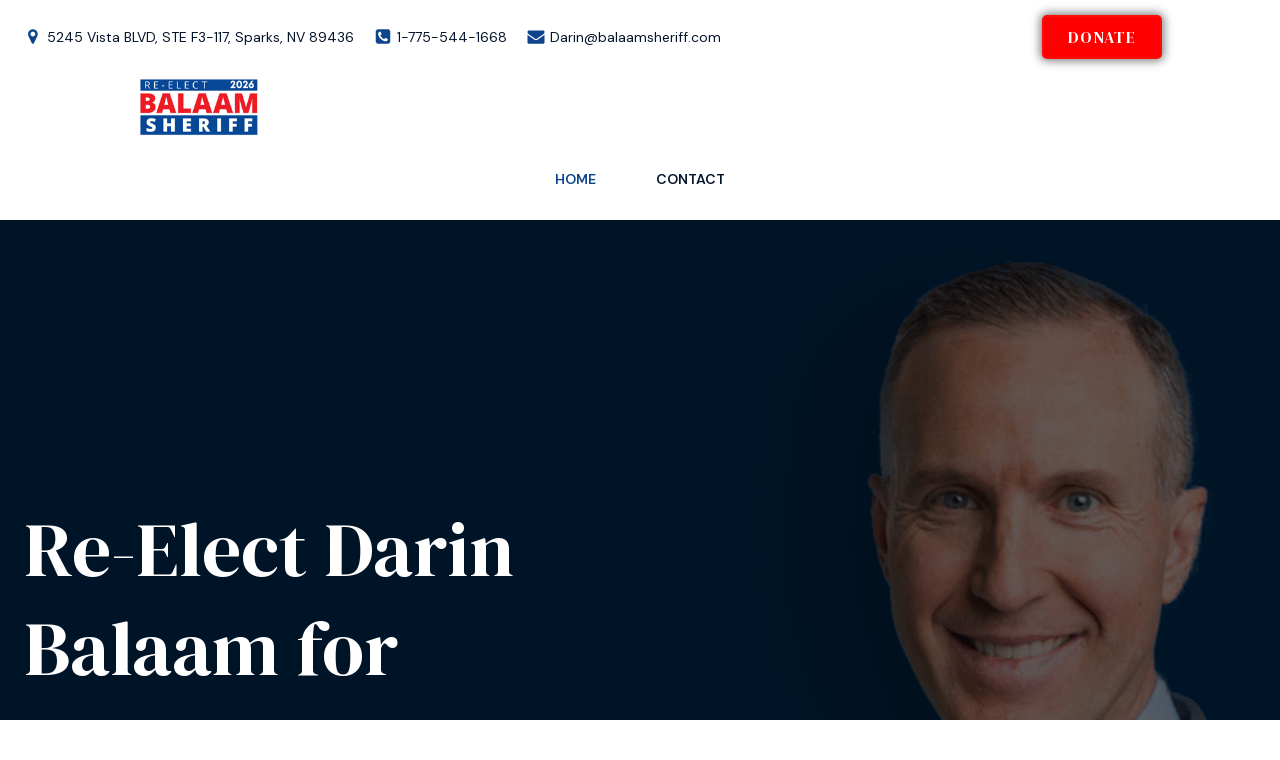

--- FILE ---
content_type: text/html; charset=UTF-8
request_url: https://balaamforsheriff.com/
body_size: 28283
content:
<!DOCTYPE html>
<html lang="en-US" id="kubio">
<head>
	<meta charset="UTF-8" />
	<meta name="viewport" content="width=device-width, initial-scale=1" />
<meta name='robots' content='index, follow, max-image-preview:large, max-snippet:-1, max-video-preview:-1' />

	<!-- This site is optimized with the Yoast SEO plugin v25.8 - https://yoast.com/wordpress/plugins/seo/ -->
	<title>Home - Balaam for Sheriff</title>
	<link rel="canonical" href="https://balaamforsheriff.com/" />
	<meta property="og:locale" content="en_US" />
	<meta property="og:type" content="website" />
	<meta property="og:title" content="Home - Balaam for Sheriff" />
	<meta property="og:url" content="https://balaamforsheriff.com/" />
	<meta property="og:site_name" content="Balaam for Sheriff" />
	<meta property="article:publisher" content="https://www.facebook.com/balaamforsherrif/" />
	<meta property="article:modified_time" content="2025-09-05T23:11:28+00:00" />
	<meta name="twitter:card" content="summary_large_image" />
	<meta name="twitter:site" content="@DarinBalaam" />
	<script type="application/ld+json" class="yoast-schema-graph">{"@context":"https://schema.org","@graph":[{"@type":"WebPage","@id":"https://balaamforsheriff.com/","url":"https://balaamforsheriff.com/","name":"Home - Balaam for Sheriff","isPartOf":{"@id":"https://balaamforsheriff.com/#website"},"datePublished":"2025-09-03T03:01:12+00:00","dateModified":"2025-09-05T23:11:28+00:00","breadcrumb":{"@id":"https://balaamforsheriff.com/#breadcrumb"},"inLanguage":"en-US","potentialAction":[{"@type":"ReadAction","target":["https://balaamforsheriff.com/"]}]},{"@type":"BreadcrumbList","@id":"https://balaamforsheriff.com/#breadcrumb","itemListElement":[{"@type":"ListItem","position":1,"name":"Home"}]},{"@type":"WebSite","@id":"https://balaamforsheriff.com/#website","url":"https://balaamforsheriff.com/","name":"Balaam for Sheriff","description":"","potentialAction":[{"@type":"SearchAction","target":{"@type":"EntryPoint","urlTemplate":"https://balaamforsheriff.com/?s={search_term_string}"},"query-input":{"@type":"PropertyValueSpecification","valueRequired":true,"valueName":"search_term_string"}}],"inLanguage":"en-US"}]}</script>
	<!-- / Yoast SEO plugin. -->


<title>Home - Balaam for Sheriff</title>
<link rel='dns-prefetch' href='//fonts.googleapis.com' />
<link rel='dns-prefetch' href='//maxcdn.bootstrapcdn.com' />
<link rel="alternate" type="application/rss+xml" title="Balaam for Sheriff &raquo; Feed" href="https://balaamforsheriff.com/feed/" />
<link rel="alternate" type="application/rss+xml" title="Balaam for Sheriff &raquo; Comments Feed" href="https://balaamforsheriff.com/comments/feed/" />
<script type="text/javascript">
/* <![CDATA[ */
window._wpemojiSettings = {"baseUrl":"https:\/\/s.w.org\/images\/core\/emoji\/16.0.1\/72x72\/","ext":".png","svgUrl":"https:\/\/s.w.org\/images\/core\/emoji\/16.0.1\/svg\/","svgExt":".svg","source":{"concatemoji":"https:\/\/balaamforsheriff.com\/wp-includes\/js\/wp-emoji-release.min.js?ver=6.8.3"}};
/*! This file is auto-generated */
!function(s,n){var o,i,e;function c(e){try{var t={supportTests:e,timestamp:(new Date).valueOf()};sessionStorage.setItem(o,JSON.stringify(t))}catch(e){}}function p(e,t,n){e.clearRect(0,0,e.canvas.width,e.canvas.height),e.fillText(t,0,0);var t=new Uint32Array(e.getImageData(0,0,e.canvas.width,e.canvas.height).data),a=(e.clearRect(0,0,e.canvas.width,e.canvas.height),e.fillText(n,0,0),new Uint32Array(e.getImageData(0,0,e.canvas.width,e.canvas.height).data));return t.every(function(e,t){return e===a[t]})}function u(e,t){e.clearRect(0,0,e.canvas.width,e.canvas.height),e.fillText(t,0,0);for(var n=e.getImageData(16,16,1,1),a=0;a<n.data.length;a++)if(0!==n.data[a])return!1;return!0}function f(e,t,n,a){switch(t){case"flag":return n(e,"\ud83c\udff3\ufe0f\u200d\u26a7\ufe0f","\ud83c\udff3\ufe0f\u200b\u26a7\ufe0f")?!1:!n(e,"\ud83c\udde8\ud83c\uddf6","\ud83c\udde8\u200b\ud83c\uddf6")&&!n(e,"\ud83c\udff4\udb40\udc67\udb40\udc62\udb40\udc65\udb40\udc6e\udb40\udc67\udb40\udc7f","\ud83c\udff4\u200b\udb40\udc67\u200b\udb40\udc62\u200b\udb40\udc65\u200b\udb40\udc6e\u200b\udb40\udc67\u200b\udb40\udc7f");case"emoji":return!a(e,"\ud83e\udedf")}return!1}function g(e,t,n,a){var r="undefined"!=typeof WorkerGlobalScope&&self instanceof WorkerGlobalScope?new OffscreenCanvas(300,150):s.createElement("canvas"),o=r.getContext("2d",{willReadFrequently:!0}),i=(o.textBaseline="top",o.font="600 32px Arial",{});return e.forEach(function(e){i[e]=t(o,e,n,a)}),i}function t(e){var t=s.createElement("script");t.src=e,t.defer=!0,s.head.appendChild(t)}"undefined"!=typeof Promise&&(o="wpEmojiSettingsSupports",i=["flag","emoji"],n.supports={everything:!0,everythingExceptFlag:!0},e=new Promise(function(e){s.addEventListener("DOMContentLoaded",e,{once:!0})}),new Promise(function(t){var n=function(){try{var e=JSON.parse(sessionStorage.getItem(o));if("object"==typeof e&&"number"==typeof e.timestamp&&(new Date).valueOf()<e.timestamp+604800&&"object"==typeof e.supportTests)return e.supportTests}catch(e){}return null}();if(!n){if("undefined"!=typeof Worker&&"undefined"!=typeof OffscreenCanvas&&"undefined"!=typeof URL&&URL.createObjectURL&&"undefined"!=typeof Blob)try{var e="postMessage("+g.toString()+"("+[JSON.stringify(i),f.toString(),p.toString(),u.toString()].join(",")+"));",a=new Blob([e],{type:"text/javascript"}),r=new Worker(URL.createObjectURL(a),{name:"wpTestEmojiSupports"});return void(r.onmessage=function(e){c(n=e.data),r.terminate(),t(n)})}catch(e){}c(n=g(i,f,p,u))}t(n)}).then(function(e){for(var t in e)n.supports[t]=e[t],n.supports.everything=n.supports.everything&&n.supports[t],"flag"!==t&&(n.supports.everythingExceptFlag=n.supports.everythingExceptFlag&&n.supports[t]);n.supports.everythingExceptFlag=n.supports.everythingExceptFlag&&!n.supports.flag,n.DOMReady=!1,n.readyCallback=function(){n.DOMReady=!0}}).then(function(){return e}).then(function(){var e;n.supports.everything||(n.readyCallback(),(e=n.source||{}).concatemoji?t(e.concatemoji):e.wpemoji&&e.twemoji&&(t(e.twemoji),t(e.wpemoji)))}))}((window,document),window._wpemojiSettings);
/* ]]> */
</script>
<link rel='stylesheet' id='kubio-block-library-css' href='https://balaamforsheriff.com/wp-content/plugins/kubio/build/block-library/style.css?ver=1764680676' type='text/css' media='all' />
<style id='kubio-block-library-inline-css' type='text/css'>
.kubio-shape-circles{background-image:url('https://balaamforsheriff.com/wp-content/plugins/kubio/lib/shapes/header-shapes/circles.png')}.kubio-shape-10degree-stripes{background-image:url('https://balaamforsheriff.com/wp-content/plugins/kubio/lib/shapes/header-shapes/10degree-stripes.png')}.kubio-shape-rounded-squares-blue{background-image:url('https://balaamforsheriff.com/wp-content/plugins/kubio/lib/shapes/header-shapes/rounded-squares-blue.png')}.kubio-shape-many-rounded-squares-blue{background-image:url('https://balaamforsheriff.com/wp-content/plugins/kubio/lib/shapes/header-shapes/many-rounded-squares-blue.png')}.kubio-shape-two-circles{background-image:url('https://balaamforsheriff.com/wp-content/plugins/kubio/lib/shapes/header-shapes/two-circles.png')}.kubio-shape-circles-2{background-image:url('https://balaamforsheriff.com/wp-content/plugins/kubio/lib/shapes/header-shapes/circles-2.png')}.kubio-shape-circles-3{background-image:url('https://balaamforsheriff.com/wp-content/plugins/kubio/lib/shapes/header-shapes/circles-3.png')}.kubio-shape-circles-gradient{background-image:url('https://balaamforsheriff.com/wp-content/plugins/kubio/lib/shapes/header-shapes/circles-gradient.png')}.kubio-shape-circles-white-gradient{background-image:url('https://balaamforsheriff.com/wp-content/plugins/kubio/lib/shapes/header-shapes/circles-white-gradient.png')}.kubio-shape-waves{background-image:url('https://balaamforsheriff.com/wp-content/plugins/kubio/lib/shapes/header-shapes/waves.png')}.kubio-shape-waves-inverted{background-image:url('https://balaamforsheriff.com/wp-content/plugins/kubio/lib/shapes/header-shapes/waves-inverted.png')}.kubio-shape-dots{background-image:url('https://balaamforsheriff.com/wp-content/plugins/kubio/lib/shapes/header-shapes/dots.png')}.kubio-shape-left-tilted-lines{background-image:url('https://balaamforsheriff.com/wp-content/plugins/kubio/lib/shapes/header-shapes/left-tilted-lines.png')}.kubio-shape-right-tilted-lines{background-image:url('https://balaamforsheriff.com/wp-content/plugins/kubio/lib/shapes/header-shapes/right-tilted-lines.png')}.kubio-shape-right-tilted-strips{background-image:url('https://balaamforsheriff.com/wp-content/plugins/kubio/lib/shapes/header-shapes/right-tilted-strips.png')}.kubio-shape-doodle{background-image:url('https://balaamforsheriff.com/wp-content/plugins/kubio/lib/shapes/header-shapes/doodle.png')}.kubio-shape-falling-stars{background-image:url('https://balaamforsheriff.com/wp-content/plugins/kubio/lib/shapes/header-shapes/falling-stars.png')}.kubio-shape-grain{background-image:url('https://balaamforsheriff.com/wp-content/plugins/kubio/lib/shapes/header-shapes/grain.png')}.kubio-shape-poly1{background-image:url('https://balaamforsheriff.com/wp-content/plugins/kubio/lib/shapes/header-shapes/poly1.png')}.kubio-shape-poly2{background-image:url('https://balaamforsheriff.com/wp-content/plugins/kubio/lib/shapes/header-shapes/poly2.png')}.kubio-shape-wavy-lines{background-image:url('https://balaamforsheriff.com/wp-content/plugins/kubio/lib/shapes/header-shapes/wavy-lines.png')}

:root { --kubio-color-1:14,68,139;--kubio-color-2:228,12,66;--kubio-color-3:57,167,65;--kubio-color-4:155,72,34;--kubio-color-5:254,245,248;--kubio-color-6:4,20,42;--kubio-color-1-variant-1:22,109,223;--kubio-color-1-variant-2:106,120,138;--kubio-color-1-variant-3:60,94,138;--kubio-color-1-variant-4:14,68,139;--kubio-color-1-variant-5:5,26,53;--kubio-color-2-variant-1:227,163,179;--kubio-color-2-variant-2:227,88,123;--kubio-color-2-variant-3:228,12,66;--kubio-color-2-variant-4:142,7,41;--kubio-color-2-variant-5:57,3,16;--kubio-color-3-variant-1:86,251,98;--kubio-color-3-variant-2:112,166,116;--kubio-color-3-variant-3:57,167,65;--kubio-color-3-variant-4:1,166,13;--kubio-color-3-variant-5:27,81,31;--kubio-color-4-variant-1:239,111,52;--kubio-color-4-variant-2:154,142,137;--kubio-color-4-variant-3:154,107,85;--kubio-color-4-variant-4:155,72,34;--kubio-color-4-variant-5:69,32,15;--kubio-color-5-variant-1:254,245,248;--kubio-color-5-variant-2:253,160,191;--kubio-color-5-variant-3:168,163,165;--kubio-color-5-variant-4:253,75,135;--kubio-color-5-variant-5:83,81,82;--kubio-color-6-variant-1:20,100,211;--kubio-color-6-variant-2:12,60,126;--kubio-color-6-variant-3:32,36,41;--kubio-color-6-variant-4:18,28,41;--kubio-color-6-variant-5:4,20,42 } .has-kubio-color-1-color{color:rgb(var(--kubio-color-1))} .has-kubio-color-1-background-color{background-color:rgb(var(--kubio-color-1))} [data-kubio] .has-kubio-color-1-color{color:rgb(var(--kubio-color-1))} [data-kubio] .has-kubio-color-1-background-color{background-color:rgb(var(--kubio-color-1))} .has-kubio-color-2-color{color:rgb(var(--kubio-color-2))} .has-kubio-color-2-background-color{background-color:rgb(var(--kubio-color-2))} [data-kubio] .has-kubio-color-2-color{color:rgb(var(--kubio-color-2))} [data-kubio] .has-kubio-color-2-background-color{background-color:rgb(var(--kubio-color-2))} .has-kubio-color-3-color{color:rgb(var(--kubio-color-3))} .has-kubio-color-3-background-color{background-color:rgb(var(--kubio-color-3))} [data-kubio] .has-kubio-color-3-color{color:rgb(var(--kubio-color-3))} [data-kubio] .has-kubio-color-3-background-color{background-color:rgb(var(--kubio-color-3))} .has-kubio-color-4-color{color:rgb(var(--kubio-color-4))} .has-kubio-color-4-background-color{background-color:rgb(var(--kubio-color-4))} [data-kubio] .has-kubio-color-4-color{color:rgb(var(--kubio-color-4))} [data-kubio] .has-kubio-color-4-background-color{background-color:rgb(var(--kubio-color-4))} .has-kubio-color-5-color{color:rgb(var(--kubio-color-5))} .has-kubio-color-5-background-color{background-color:rgb(var(--kubio-color-5))} [data-kubio] .has-kubio-color-5-color{color:rgb(var(--kubio-color-5))} [data-kubio] .has-kubio-color-5-background-color{background-color:rgb(var(--kubio-color-5))} .has-kubio-color-6-color{color:rgb(var(--kubio-color-6))} .has-kubio-color-6-background-color{background-color:rgb(var(--kubio-color-6))} [data-kubio] .has-kubio-color-6-color{color:rgb(var(--kubio-color-6))} [data-kubio] .has-kubio-color-6-background-color{background-color:rgb(var(--kubio-color-6))}



#kubio .style-dB3_Rxouw2-outer .wp-block-kubio-navigation-section__nav{animation-duration:0.5s;padding-top:0px;padding-bottom:0px;padding-right:0px;background-color:#ffffff;margin-top:0px;margin-bottom:0px;margin-left:0px;margin-right:0px;}#kubio .style-dB3_Rxouw2-outer .h-navigation_sticky:not(.extra-1).wp-block-kubio-navigation-section__nav{box-shadow:0px 19px 38px 0px rgba(0, 0, 0, 0.16) ;}#kubio .style-ZpricOZXdEO-outer{background-color:#ffffff;padding-top:15px;padding-bottom:15px;}#kubio .style--8PRIp_5h8s-inner{text-align:left;height:auto;min-height:unset;}#kubio .style--8PRIp_5h8s-container{height:auto;min-height:unset;}#kubio .style-3XkPMAx4fyu-outer{justify-content:flex-start;align-content:flex-start;flex-direction:row;}#kubio .style-3XkPMAx4fyu-outer .wp-block-kubio-iconlistitem__text{margin-left:5px;color:rgba(var(--kubio-color-6),1);font-size:14px;align-items:center;}#kubio .style-3XkPMAx4fyu-outer .wp-block-kubio-iconlistitem__text-wrapper{padding-bottom:0px;padding-right:0px;align-items:center;}#kubio .style-3XkPMAx4fyu-outer .wp-block-kubio-iconlistitem__icon{fill:rgba(var(--kubio-color-1),1);width:18px;height:18px;padding-left:0px;border-top-color:rgba(var(--kubio-color-1),1);border-top-width:2px;border-top-style:none;border-right-color:rgba(var(--kubio-color-1),1);border-right-width:2px;border-right-style:none;border-bottom-color:rgba(var(--kubio-color-1),1);border-bottom-width:2px;border-bottom-style:none;border-left-color:rgba(var(--kubio-color-1),1);border-left-width:2px;border-left-style:none;}#kubio .style-3XkPMAx4fyu-outer .wp-block-kubio-iconlistitem__icon:hover{fill:rgba(var(--kubio-color-5),1);background-color:rgba(3, 169, 244, 0);}#kubio .style-3XkPMAx4fyu-outer .wp-block-kubio-iconlistitem__divider{color:rgb(0,0,0);width:100%;height:100%;border-top-width:0px;border-top-style:solid;border-right-width:0px;border-right-style:solid;border-bottom-color:rgb(0,0,0);border-bottom-width:0px;border-bottom-style:solid;border-left-width:1px;border-left-style:solid;margin-left:0px;}#kubio .style-3XkPMAx4fyu-outer .wp-block-kubio-iconlistitem__divider-wrapper{width:1px;padding-top:0px;padding-bottom:0px;padding-left:10px;padding-right:10px;0:auto;align-items:center;}#kubio .style-2Qz0PK3ZCfd-inner{text-align:center;height:auto;min-height:unset;}#kubio .style-2Qz0PK3ZCfd-container{height:auto;min-height:unset;}#kubio .style-aOYbps63hJ-outer a.style-aOYbps63hJ-link{text-align:center;background-color:#ff0000;font-family:DM Serif Display,Helvetica, Arial, Sans-Serif, serif;font-weight:400;font-size:16px;line-height:1;letter-spacing:1px;text-decoration:none;text-transform:uppercase;color:#fff;border-top-color:#fc0c04;border-top-width:2px;border-top-style:solid;border-right-color:#fc0c04;border-right-width:2px;border-right-style:solid;border-bottom-color:#fc0c04;border-bottom-width:2px;border-bottom-style:solid;border-left-color:#fc0c04;border-left-width:2px;border-left-style:solid;border-top-left-radius:5px;border-top-right-radius:5px;border-bottom-left-radius:5px;border-bottom-right-radius:5px;padding-top:12px;padding-bottom:12px;padding-left:24px;padding-right:24px;box-shadow:0px 0px 10px 2px rgba(0,0,0,0.5) ;justify-content:center;}#kubio .style-aOYbps63hJ-outer a.style-aOYbps63hJ-link:hover{background-color:rgba(var(--kubio-color-1-variant-4),1);border-top-color:rgba(var(--kubio-color-1-variant-4),1);border-right-color:rgba(var(--kubio-color-1-variant-4),1);border-bottom-color:rgba(var(--kubio-color-1-variant-4),1);border-left-color:rgba(var(--kubio-color-1-variant-4),1);}#kubio a.style-aOYbps63hJ-link .style-aOYbps63hJ-icon{width:12px;height:12px;min-width:12px;min-height:12px;margin-left:10px;margin-right:0px;}#kubio .style-mIs4t8jP_qT-inner{text-align:center;height:auto;min-height:unset;}#kubio .style-mIs4t8jP_qT-container{height:auto;min-height:unset;}#kubio .style-0OPJunq1PX1-container{align-items:flex-start;justify-content:flex-start;gap:10px;--kubio-gap-fallback:10px;text-decoration:none;}#kubio .style-0OPJunq1PX1-container .kubio-logo-image{max-height:150px;}#kubio .style-0OPJunq1PX1-image{max-height:70px;}#kubio .style-0OPJunq1PX1-text{text-decoration:none;color:#ffffff;}#kubio .h-navigation_sticky:not(.extra-1) .style-0OPJunq1PX1-text{color:#000000;}#kubio .h-navigation_sticky:not(.extra-1) .style-0OPJunq1PX1-container .kubio-logo-image{max-height:60px;}#kubio .style-vx5K6zF2494-inner{text-align:center;height:auto;min-height:unset;}#kubio .style-vx5K6zF2494-container{height:auto;min-height:unset;}#kubio .style-57TihLDCn6Y-container{height:50px;}#kubio .style-85uxEnI6IFe-inner{text-align:center;height:auto;min-height:unset;}#kubio .style-85uxEnI6IFe-container{height:auto;min-height:unset;}#kubio .h-navigation_sticky:not(.extra-1) .style-85uxEnI6IFe-inner{padding-top:0px;padding-bottom:0px;padding-left:0px;padding-right:0px;margin-top:0px;margin-bottom:0px;margin-left:0px;margin-right:0px;}#kubio .style-8KovwYut-mj-outer.bordered-active-item > .kubio-menu > ul > li::before,#kubio .style-8KovwYut-mj-outer.bordered-active-item > .kubio-menu > ul > li::after{background-color:rgba(var(--kubio-color-1),1);height:3px;}#kubio .style-8KovwYut-mj-outer.solid-active-item > .kubio-menu > ul > li::before,#kubio .style-8KovwYut-mj-outer.solid-active-item > .kubio-menu > ul > li::after{background-color:rgba(var(--kubio-color-1),1);border-top-left-radius:0%;border-top-right-radius:0%;border-bottom-left-radius:0%;border-bottom-right-radius:0%;}#kubio .style-8KovwYut-mj-outer > .kubio-menu > ul{justify-content:flex-end;gap:0px;--kubio-gap-fallback:0px;}#kubio .style-8KovwYut-mj-outer > .kubio-menu  > ul > li > a{font-weight:600;font-size:14px;line-height:1.5em;letter-spacing:0px;text-decoration:none;text-transform:uppercase;color:rgba(var(--kubio-color-6),1);padding-top:30px;padding-bottom:30px;padding-left:30px;padding-right:30px;}#kubio .style-8KovwYut-mj-outer > .kubio-menu  > ul > li > a:hover,#kubio .style-8KovwYut-mj-outer > .kubio-menu > ul > li > a.hover{color:rgba(var(--kubio-color-1),1);}#kubio .style-8KovwYut-mj-outer > .kubio-menu > ul > li.current-menu-item > a,#kubio .style-8KovwYut-mj-outer > .kubio-menu > ul > li.current_page_item > a{color:rgba(var(--kubio-color-1),1);}#kubio .style-8KovwYut-mj-outer > .kubio-menu  > ul > li > a > svg{padding-left:5px;padding-right:5px;}#kubio .style-8KovwYut-mj-outer > .kubio-menu  li > ul{background-color:#ffffff;margin-left:5px;margin-right:5px;box-shadow:0px 0px 5px 2px rgba(0, 0, 0, 0.04) ;}#kubio .style-8KovwYut-mj-outer > .kubio-menu  li > ul > li> a{font-size:14px;text-decoration:none;color:rgba(var(--kubio-color-6-variant-3),1);padding-top:10px;padding-bottom:10px;padding-left:20px;padding-right:20px;border-bottom-color:rgba(128,128,128,.2);border-bottom-width:1px;border-bottom-style:solid;background-color:rgb(255, 255, 255);}#kubio .style-8KovwYut-mj-outer > .kubio-menu  li > ul > li > a:hover,#kubio .style-8KovwYut-mj-outer > .kubio-menu  li > ul > li > a.hover{color:rgb(255, 255, 255);background-color:rgba(var(--kubio-color-1),1);}#kubio .style-8KovwYut-mj-outer > .kubio-menu li > ul > li.current-menu-item > a,#kubio .style-8KovwYut-mj-outer > .kubio-menu  li > ul > li.current_page_item > a{color:rgb(255, 255, 255);background-color:rgba(var(--kubio-color-1),1);}#kubio .style-8KovwYut-mj-outer > .kubio-menu > ul > li > ul{margin-top:0px;}#kubio .style-8KovwYut-mj-outer > .kubio-menu > ul > li > ul:before{height:0px;width:100%;}#kubio .h-navigation_sticky:not(.extra-1) .style-8KovwYut-mj-outer{padding-top:0px;padding-bottom:0px;padding-left:0px;padding-right:0px;margin-top:0px;margin-bottom:0px;margin-left:0px;margin-right:0px;}#kubio .h-navigation_sticky:not(.extra-1) .style-8KovwYut-mj-outer > .kubio-menu  > ul > li > a:hover,#kubio .h-navigation_sticky:not(.extra-1) .style-8KovwYut-mj-outer > .kubio-menu > ul > li > a.hover{color:rgba(var(--kubio-color-5),1);}#kubio .h-navigation_sticky:not(.extra-1) .style-8KovwYut-mj-outer > .kubio-menu > ul > li.current-menu-item > a,#kubio .h-navigation_sticky:not(.extra-1) .style-8KovwYut-mj-outer > .kubio-menu > ul > li.current_page_item > a{color:rgba(var(--kubio-color-5),1);}#kubio .style-pjtojSy_Y-i-icon{background-color:rgba(var(--kubio-color-6),1);border-top-color:black;border-top-width:0px;border-top-style:solid;border-right-color:black;border-right-width:0px;border-right-style:solid;border-bottom-color:black;border-bottom-width:0px;border-bottom-style:solid;border-left-color:black;border-left-width:0px;border-left-style:solid;border-top-left-radius:100%;border-top-right-radius:100%;border-bottom-left-radius:100%;border-bottom-right-radius:100%;fill:white;padding-top:10px;padding-bottom:10px;padding-left:10px;padding-right:10px;width:18px;height:18px;min-width:18px;min-height:18px;}.style-pjtojSy_Y-i-offscreen{background-color:#222B34;width:300px !important;}.style-pjtojSy_Y-i-offscreenOverlay{background-color:rgba(0,0,0,0.5);}#kubio .style-wiJ-AsZVN1U-inner{text-align:center;height:auto;min-height:unset;}#kubio .style-wiJ-AsZVN1U-container{height:auto;min-height:unset;}#kubio .style-_7EyXr2sHZG-container{align-items:center;justify-content:center;gap:10px;--kubio-gap-fallback:10px;text-decoration:none;}#kubio .style-_7EyXr2sHZG-container .kubio-logo-image{max-height:70px;}#kubio .style-_7EyXr2sHZG-image{max-height:70px;}#kubio .style-_7EyXr2sHZG-text{text-decoration:none;color:#ffffff;}#kubio .h-navigation_sticky:not(.extra-1) .style-_7EyXr2sHZG-text{color:#000000;}#kubio .style-JhN9pqrYAUi-outer > .kubio-menu > ul{--kubio-accordion-menu-offset:10px;}#kubio .style-JhN9pqrYAUi-outer > .kubio-menu  > ul > li > a{font-size:14px;text-decoration:none;color:white;padding-top:12px;padding-bottom:12px;padding-left:40px;border-top-color:#808080;border-right-color:#808080;border-bottom-color:#808080;border-bottom-width:1px;border-bottom-style:solid;border-left-color:#808080;}#kubio .style-JhN9pqrYAUi-outer > .kubio-menu  > ul > li > a > svg{padding-left:20px;padding-right:20px;}#kubio .style-JhN9pqrYAUi-outer > .kubio-menu  li > ul > li> a{font-size:14px;text-decoration:none;color:white;padding-top:12px;padding-bottom:12px;padding-left:40px;border-top-color:#808080;border-right-color:#808080;border-bottom-color:#808080;border-bottom-width:1px;border-bottom-style:solid;border-left-color:#808080;}#kubio .style-JhN9pqrYAUi-outer > .kubio-menu  li > ul > li > a > svg{padding-left:20px;padding-right:20px;}#kubio .style-tZFC36gZjFX-inner{text-align:center;height:auto;min-height:unset;}#kubio .style-tZFC36gZjFX-container{height:auto;min-height:unset;}#kubio .style-ZlFHlAIDqom-outer{height:auto;min-height:unset;background-image:url("https://balaamforsheriff.com/wp-content/uploads/2025/09/Blue-and-Red-60x36-Landscape-Campaign-Banner-scaled.png");background-size:cover;background-position:43% 30%;background-attachment:scroll;background-repeat:no-repeat;padding-top:280px;padding-bottom:280px;}body:not(.extra-1) .style-ZlFHlAIDqom-outer h1,body:not(.extra-1) .style-ZlFHlAIDqom-outer h1[data-kubio]{color:rgba(var(--kubio-color-5),1);}body:not(.extra-1) .style-ZlFHlAIDqom-outer h2,body:not(.extra-1) .style-ZlFHlAIDqom-outer h2[data-kubio]{color:rgba(var(--kubio-color-5),1);}body:not(.extra-1) .style-ZlFHlAIDqom-outer h3,body:not(.extra-1) .style-ZlFHlAIDqom-outer h3[data-kubio]{color:rgba(var(--kubio-color-5),1);}body:not(.extra-1) .style-ZlFHlAIDqom-outer h4,body:not(.extra-1) .style-ZlFHlAIDqom-outer h4[data-kubio]{color:rgba(var(--kubio-color-5),1);}body:not(.extra-1) .style-ZlFHlAIDqom-outer h5,body:not(.extra-1) .style-ZlFHlAIDqom-outer h5[data-kubio]{color:rgba(var(--kubio-color-5),1);}body:not(.extra-1) .style-ZlFHlAIDqom-outer h6,body:not(.extra-1) .style-ZlFHlAIDqom-outer h6[data-kubio]{color:rgba(var(--kubio-color-5),1);}body:not(.extra-1) .style-ZlFHlAIDqom-outer,body:not(.extra-1) .style-ZlFHlAIDqom-outer [data-kubio]:not(h1):not(h2):not(h3):not(h4):not(h5):not(h6),body:not(.extra-1) .style-ZlFHlAIDqom-outer p,body:not(.extra-1) .style-ZlFHlAIDqom-outer p[data-kubio]{color:rgba(var(--kubio-color-5),1);}#kubio .style-0jk97eEASK--inner{text-align:left;height:auto;min-height:unset;border-top-left-radius:9px;border-top-right-radius:9px;border-bottom-left-radius:9px;border-bottom-right-radius:9px;}#kubio .style-0jk97eEASK--container{height:auto;min-height:unset;}#kubio .wp-block.wp-block-kubio-heading__text.style-Kp0Jx12SNxs-text{font-weight:300;font-size:4.8em;line-height:1.3;color:#ffffff;}#kubio .wp-block.wp-block-kubio-heading__text.style-Kp0Jx12SNxs-text .text-wrapper-fancy svg path{stroke:#000000;stroke-linejoin:initial;stroke-linecap:initial;stroke-width:8px;}#kubio p.wp-block.wp-block-kubio-text__text.style-FImpPqH0gVT-text{font-size:2.1em;font-style:italic;}#kubio .style-94RAubzjbbF-outer a.style-94RAubzjbbF-link{background-color:#ff0000;background-image:none;font-weight:600;font-size:14px;line-height:1;letter-spacing:1px;text-decoration:none;text-transform:uppercase;color:white;border-top-color:#fe0202;border-top-width:2px;border-top-style:solid;border-right-color:#fe0202;border-right-width:2px;border-right-style:solid;border-bottom-color:#fe0202;border-bottom-width:2px;border-bottom-style:solid;border-left-color:#fe0202;border-left-width:2px;border-left-style:solid;border-top-left-radius:56px;border-top-right-radius:56px;border-bottom-left-radius:56px;border-bottom-right-radius:56px;padding-top:15px;padding-bottom:15px;padding-left:30px;padding-right:30px;text-align:center;justify-content:center;}#kubio .style-94RAubzjbbF-outer a.style-94RAubzjbbF-link:hover{background-color:rgba(var(--kubio-color-1-variant-4),1);border-top-color:rgba(var(--kubio-color-1-variant-4),1);border-right-color:rgba(var(--kubio-color-1-variant-4),1);border-bottom-color:rgba(var(--kubio-color-1-variant-4),1);border-left-color:rgba(var(--kubio-color-1-variant-4),1);}#kubio a.style-94RAubzjbbF-link .style-94RAubzjbbF-icon{width:14px;height:14px;min-width:14px;min-height:14px;margin-left:0px;margin-right:10px;}#kubio .style-GU85ZLrUZcQ-outer a.style-GU85ZLrUZcQ-link{background-color:rgba(var(--kubio-color-1),1);font-weight:600;font-size:14px;line-height:1;letter-spacing:1px;text-decoration:none;text-transform:uppercase;color:white;border-top-color:rgba(var(--kubio-color-1),1);border-top-width:2px;border-top-style:solid;border-right-color:rgba(var(--kubio-color-1),1);border-right-width:2px;border-right-style:solid;border-bottom-color:rgba(var(--kubio-color-1),1);border-bottom-width:2px;border-bottom-style:solid;border-left-color:rgba(var(--kubio-color-1),1);border-left-width:2px;border-left-style:solid;border-top-left-radius:56px;border-top-right-radius:56px;border-bottom-left-radius:56px;border-bottom-right-radius:56px;padding-top:15px;padding-bottom:15px;padding-left:30px;padding-right:30px;text-align:center;justify-content:center;}#kubio .style-GU85ZLrUZcQ-outer a.style-GU85ZLrUZcQ-link:hover{background-color:rgba(255, 255, 255, 0.2);border-top-color:rgba(var(--kubio-color-5),1);border-right-color:rgba(var(--kubio-color-5),1);border-bottom-color:rgba(var(--kubio-color-5),1);border-left-color:rgba(var(--kubio-color-5),1);}#kubio a.style-GU85ZLrUZcQ-link .style-GU85ZLrUZcQ-icon{width:14px;height:14px;min-width:14px;min-height:14px;margin-left:0px;margin-right:10px;}#kubio .wp-block.wp-block-kubio-heading__text.style-GNwX9yud1YW-text .text-wrapper-fancy svg path{stroke:#000000;stroke-linejoin:initial;stroke-linecap:initial;stroke-width:8px;}#kubio .style-qdw29PIuqov-inner{text-align:center;}#kubio .style-qdw29PIuqov-container{height:auto;min-height:unset;}#kubio p.wp-block.wp-block-kubio-text__text.style-FLayaBwNT7i-text{font-size:34px;line-height:1.5;text-decoration:none;text-transform:none;}#kubio .style-C9pXT_Fy1UP-outer{height:auto;min-height:unset;background-color:rgba(var(--kubio-color-1),1);}#kubio .style-ro0rDXhNTjQ-inner{text-align:left;height:auto;min-height:unset;padding-top:5%;padding-bottom:5%;padding-left:17%;padding-right:12%;}#kubio .style-ro0rDXhNTjQ-container{height:auto;min-height:unset;}#kubio .wp-block.wp-block-kubio-heading__text.style-lnOkhd1Uvls-text{font-size:1.7em;text-transform:uppercase;color:#ffffff;}#kubio .wp-block.wp-block-kubio-heading__text.style-lnOkhd1Uvls-text .text-wrapper-fancy svg path{stroke:#000000;stroke-linejoin:initial;stroke-linecap:initial;stroke-width:8px;}#kubio .wp-block.wp-block-kubio-heading__text.style-Rz8BYsiJiQxC-text{color:#ffffff;}#kubio .wp-block.wp-block-kubio-heading__text.style-Rz8BYsiJiQxC-text .text-wrapper-fancy svg path{stroke:#000000;stroke-linejoin:initial;stroke-linecap:initial;stroke-width:8px;}#kubio p.wp-block.wp-block-kubio-text__text.style-Mmth3Eq6shhk-text{color:#ffffff;}#kubio .style-9T4xvWUh7Kp2-container{margin-left:-15px;}#kubio .style-4BexCpmHZ51N-inner{text-align:left;height:auto;min-height:unset;}#kubio .style-4BexCpmHZ51N-container{height:auto;min-height:unset;}#kubio .wp-block.wp-block-kubio-heading__text.style-jotFFk3SgepL-text{color:#ffffff;}#kubio .wp-block.wp-block-kubio-heading__text.style-jotFFk3SgepL-text .text-wrapper-fancy svg path{stroke:#000000;stroke-linejoin:initial;stroke-linecap:initial;stroke-width:8px;}#kubio p.wp-block.wp-block-kubio-text__text.style-oKvjGb_kqr11-text{color:#ffffff;}#kubio .style-h2P_JR5og-inner{text-align:center;}#kubio .style-h2P_JR5og-container{height:auto;min-height:unset;}#kubio .style-aynD5C62-bP-outer{height:auto;min-height:unset;}#kubio .style-j9EzidKjOv3-inner{text-align:center;height:auto;min-height:unset;}#kubio .style-j9EzidKjOv3-container{height:auto;min-height:unset;}#kubio .wp-block.wp-block-kubio-heading__text.style-9EIeuSQuV7P-text{color:rgba(var(--kubio-color-1),1);}#kubio .wp-block.wp-block-kubio-heading__text.style-9EIeuSQuV7P-text .text-wrapper-fancy svg path{stroke:#000000;stroke-linejoin:initial;stroke-linecap:initial;stroke-width:8px;}#kubio .style-2Ng4m_tqLMg-inner{text-align:left;height:auto;min-height:unset;}#kubio .style-2Ng4m_tqLMg-container{height:auto;min-height:unset;}#kubio .wp-block.wp-block-kubio-heading__text.style-RsXmbMI901x-text{text-transform:uppercase;color:rgba(var(--kubio-color-1),1);}#kubio .wp-block.wp-block-kubio-heading__text.style-RsXmbMI901x-text .text-wrapper-fancy svg path{stroke:#000000;stroke-linejoin:initial;stroke-linecap:initial;stroke-width:8px;}#kubio .style-I2Ze10kkg-outer{text-align:center;}#kubio .style-I2Ze10kkg-image{max-width:500px;max-height:489px;}#kubio .style-I2Ze10kkg-frameContainer{max-width:500px;max-height:489px;}#kubio .style-KhLDyW1a_E-outer{background-color:rgba(var(--kubio-color-1),1);}#kubio .style-UQ-B2J2_UP-inner{text-align:center;}#kubio .style-UQ-B2J2_UP-container{height:auto;min-height:unset;}#kubio .style-8fDU33eDIk-inner{text-align:left;}#kubio .style-8fDU33eDIk-container{height:auto;min-height:unset;}#kubio .wp-block.wp-block-kubio-heading__text.style-RUmnN7sVmks-text{padding-bottom:10px;font-size:1.5em;color:#ffffff;}#kubio .wp-block.wp-block-kubio-heading__text.style-RUmnN7sVmks-text .text-wrapper-fancy svg path{stroke:#000000;stroke-linejoin:initial;stroke-linecap:initial;stroke-width:8px;}#kubio .wp-block.wp-block-kubio-heading__text.style-dYMYMw3xb3j-text{color:#ffffff;}#kubio .wp-block.wp-block-kubio-heading__text.style-dYMYMw3xb3j-text .text-wrapper-fancy svg path{stroke:#000000;stroke-linejoin:initial;stroke-linecap:initial;stroke-width:8px;}#kubio p.wp-block.wp-block-kubio-text__text.style-_onF-22mm6L-text{padding-top:30px;padding-bottom:30px;color:#ffffff;}#kubio .style-up5WxYWRM8-outer{height:auto;min-height:unset;background-color:#ffffff;background-image:none;}body:not(.extra-1) .style-up5WxYWRM8-outer h1,body:not(.extra-1) .style-up5WxYWRM8-outer h1[data-kubio]{color:rgba(var(--kubio-color-5),1);}body:not(.extra-1) .style-up5WxYWRM8-outer h2,body:not(.extra-1) .style-up5WxYWRM8-outer h2[data-kubio]{color:rgba(var(--kubio-color-5),1);}body:not(.extra-1) .style-up5WxYWRM8-outer h3,body:not(.extra-1) .style-up5WxYWRM8-outer h3[data-kubio]{color:rgba(var(--kubio-color-5),1);}body:not(.extra-1) .style-up5WxYWRM8-outer h4,body:not(.extra-1) .style-up5WxYWRM8-outer h4[data-kubio]{color:rgba(var(--kubio-color-5),1);}body:not(.extra-1) .style-up5WxYWRM8-outer h5,body:not(.extra-1) .style-up5WxYWRM8-outer h5[data-kubio]{color:rgba(var(--kubio-color-5),1);}body:not(.extra-1) .style-up5WxYWRM8-outer h6,body:not(.extra-1) .style-up5WxYWRM8-outer h6[data-kubio]{color:rgba(var(--kubio-color-5),1);}body:not(.extra-1) .style-up5WxYWRM8-outer,body:not(.extra-1) .style-up5WxYWRM8-outer [data-kubio]:not(h1):not(h2):not(h3):not(h4):not(h5):not(h6),body:not(.extra-1) .style-up5WxYWRM8-outer p,body:not(.extra-1) .style-up5WxYWRM8-outer p[data-kubio]{color:rgba(var(--kubio-color-5),1);}#kubio .style-XcnEX-14ge-inner{text-align:left;height:auto;min-height:unset;}#kubio .style-XcnEX-14ge-container{height:auto;min-height:unset;}#kubio .wp-block.wp-block-kubio-heading__text.style-WvcrMBq9ub-text{font-family:DM Serif Display,Helvetica, Arial, Sans-Serif, serif;color:rgba(var(--kubio-color-1),1);}#kubio .wp-block.wp-block-kubio-heading__text.style-WvcrMBq9ub-text .text-wrapper-fancy svg path{stroke:#000000;stroke-linejoin:initial;stroke-linecap:initial;stroke-width:8px;}#kubio .style-3X57C-8kYu-inner{text-align:center;height:auto;min-height:unset;}#kubio .style-3X57C-8kYu-container{height:auto;min-height:unset;}#kubio .style-1GeAad_YiLZ-outer a.style-1GeAad_YiLZ-link{padding-top:15px;padding-bottom:15px;padding-left:30px;padding-right:30px;font-family:DM Serif Display,Helvetica, Arial, Sans-Serif, serif;font-weight:400;font-size:48px;line-height:0.4;letter-spacing:1px;text-decoration:none;text-transform:uppercase;color:#fff;background-color:#ff0000;border-top-color:#ff0202;border-top-width:2px;border-top-style:solid;border-right-color:#ff0202;border-right-width:2px;border-right-style:solid;border-bottom-color:#ff0202;border-bottom-width:2px;border-bottom-style:solid;border-left-color:#ff0202;border-left-width:2px;border-left-style:solid;border-top-left-radius:5px;border-top-right-radius:5px;border-bottom-left-radius:5px;border-bottom-right-radius:5px;text-align:center;box-shadow:0px 0px 10px 2px rgba(0,0,0,0.5) ;justify-content:center;}#kubio .style-1GeAad_YiLZ-outer a.style-1GeAad_YiLZ-link:hover{background-color:rgba(var(--kubio-color-2-variant-2),1);border-top-color:rgba(var(--kubio-color-2-variant-2),1);border-right-color:rgba(var(--kubio-color-2-variant-2),1);border-bottom-color:rgba(var(--kubio-color-2-variant-2),1);border-left-color:rgba(var(--kubio-color-2-variant-2),1);}#kubio a.style-1GeAad_YiLZ-link .style-1GeAad_YiLZ-icon{width:14px;height:14px;min-width:14px;min-height:14px;margin-left:0px;margin-right:10px;}#kubio .style-piiUBWCfW-inner{text-align:center;}#kubio .style-piiUBWCfW-container{height:auto;min-height:unset;}#kubio .style-9bQRqVds7kL-outer{background-image:url("https://balaamforsheriff.com/wp-content/uploads/2022/03/Logo18-copy.jpg");background-size:auto;background-position:42% 50%;background-attachment:fixed;background-repeat:repeat;color:rgba(var(--kubio-color-6),1);padding-top:150px;padding-bottom:150px;}#kubio .style-NbsNxt2I8rG-inner{text-align:center;height:auto;min-height:unset;box-shadow:none;border-top-left-radius:5px;border-top-right-radius:5px;border-bottom-left-radius:5px;border-bottom-right-radius:5px;}#kubio .style-NbsNxt2I8rG-container{height:auto;min-height:unset;}#kubio .style-m2FXBVIcjIr-inner{text-align:center;height:auto;min-height:unset;background-color:rgba(var(--kubio-color-1),1);padding-top:25px;padding-bottom:25px;padding-left:25px;padding-right:25px;border-top-left-radius:5px;border-bottom-left-radius:5px;}#kubio .style-m2FXBVIcjIr-container{height:auto;min-height:unset;}#kubio .wp-block.wp-block-kubio-heading__text.style-lNyJLW9Ktuj-text{text-transform:uppercase;color:rgba(var(--kubio-color-5),1);}#kubio .wp-block.wp-block-kubio-heading__text.style-lNyJLW9Ktuj-text .text-wrapper-fancy svg path{stroke:#000000;stroke-linejoin:initial;stroke-linecap:initial;stroke-width:8px;}#kubio .style-Oo43PPtdSmR-inner{fill:rgba(var(--kubio-color-5),1);width:40px;height:40px;padding-top:15px;padding-bottom:15px;padding-left:15px;padding-right:15px;border-top-color:rgba(var(--kubio-color-5),1);border-top-width:2px;border-top-style:solid;border-right-color:rgba(var(--kubio-color-5),1);border-right-width:2px;border-right-style:solid;border-bottom-color:rgba(var(--kubio-color-5),1);border-bottom-width:2px;border-bottom-style:solid;border-left-color:rgba(var(--kubio-color-5),1);border-left-width:2px;border-left-style:solid;border-top-left-radius:300px;border-top-right-radius:300px;border-bottom-left-radius:300px;border-bottom-right-radius:300px;}#kubio .wp-block.wp-block-kubio-heading__text.style-NIGFINdAVZ4-text{color:rgba(var(--kubio-color-5),1);}#kubio .wp-block.wp-block-kubio-heading__text.style-NIGFINdAVZ4-text .text-wrapper-fancy svg path{stroke:#000000;stroke-linejoin:initial;stroke-linecap:initial;stroke-width:8px;}#kubio .style-NgbC0Hn--xE-outer{text-align:center;}#kubio .style-NgbC0Hn--xE-outer:hover{transition-duration:1s;}#kubio .style-NgbC0Hn--xE-outer .h-svg-icon{margin-right:10px;padding-top:10px;padding-bottom:10px;padding-left:10px;padding-right:10px;border-top-color:rgba(var(--kubio-color-5),1);border-top-width:1px;border-top-style:solid;border-right-color:rgba(var(--kubio-color-5),1);border-right-width:1px;border-right-style:solid;border-bottom-color:rgba(var(--kubio-color-5),1);border-bottom-width:1px;border-bottom-style:solid;border-left-color:rgba(var(--kubio-color-5),1);border-left-width:1px;border-left-style:solid;border-top-left-radius:300px;border-top-right-radius:300px;border-bottom-left-radius:300px;border-bottom-right-radius:300px;fill:rgba(var(--kubio-color-5),1);width:20px;height:20px;min-width:20px;min-height:20px;}#kubio .style-NgbC0Hn--xE-outer .h-svg-icon:hover{border-top-color:rgba(var(--kubio-color-1-variant-1),1);border-right-color:rgba(var(--kubio-color-1-variant-1),1);border-bottom-color:rgba(var(--kubio-color-1-variant-1),1);border-left-color:rgba(var(--kubio-color-1-variant-1),1);fill:rgba(var(--kubio-color-1-variant-1),1);transition-duration:0.5s;}#kubio .style-LcyQxB9MgJR-inner{text-align:left;height:auto;min-height:unset;background-color:rgba(var(--kubio-color-5),1);border-top-right-radius:5px;border-bottom-right-radius:5px;}#kubio .style-LcyQxB9MgJR-container{height:auto;min-height:unset;}#kubio .style-fvu5tL__XQB-formContainer{padding-top:40px;padding-bottom:0px;padding-left:40px;padding-right:40px;background-color:#dddddd;}#kubio .style-fvu5tL__XQB-formWrapper label,#kubio .style-fvu5tL__XQB-formWrapper p label,#kubio .style-fvu5tL__XQB-formWrapper .wpcf7-not-valid-tip,#kubio .style-fvu5tL__XQB-formWrapper .wpcf7-list-item-label,#kubio .style-fvu5tL__XQB-formWrapper .forminator-ui .forminator-row .forminator-col label,#kubio .style-fvu5tL__XQB-formWrapper form.forminator-ui .forminator-label{color:rgba(var(--kubio-color-6),1);}#kubio .style-fvu5tL__XQB-formWrapper .wp-block-kubio-contact__formContainer textarea,#kubio .style-fvu5tL__XQB-formWrapper form.forminator-ui .forminator-row .forminator-col textarea.forminator-textarea,#kubio .style-fvu5tL__XQB-formWrapper .wp-block-kubio-contact__formContainer select,#kubio .style-fvu5tL__XQB-formWrapper .wp-block-kubio-contact__formContainer input:not([type="file"]):not([type="radio"]):not([type="checkbox"]):not([type="submit"]){margin-top:4px;margin-bottom:16px;background-color:#ffffff;border-top-color:rgba(var(--kubio-color-6),1);border-top-width:0px;border-top-style:solid;border-right-color:rgba(var(--kubio-color-6),1);border-right-width:0px;border-right-style:solid;border-bottom-color:rgba(var(--kubio-color-6),1);border-bottom-width:1px;border-bottom-style:solid;border-left-color:rgba(var(--kubio-color-6),1);border-left-width:0px;border-left-style:solid;color:rgba(var(--kubio-color-6),1);padding-top:10px;padding-bottom:10px;padding-left:10px;padding-right:10px;}#kubio .style-fvu5tL__XQB-formWrapper [type="submit"],#kubio .style-fvu5tL__XQB-formWrapper .forminator-ui .forminator-row .forminator-col .forminator-button-submit{background-color:rgba(var(--kubio-color-1),1);padding-top:20px;padding-bottom:20px;padding-left:40px;padding-right:40px;font-weight:600;font-size:12px;letter-spacing:2px;text-transform:uppercase;color:rgba(var(--kubio-color-5),1);border-top-left-radius:5px;border-top-right-radius:5px;border-bottom-left-radius:5px;border-bottom-right-radius:5px;margin-right:0;margin-left:auto;text-align:right;}#kubio .style-fvu5tL__XQB-formWrapper [type="submit"]:hover,#kubio .style-fvu5tL__XQB-formWrapper .forminator-ui .forminator-row .forminator-col .forminator-button-submit:hover{background-color:rgba(var(--kubio-color-2),1);}#kubio .style-fvu5tL__XQB-formWrapper .wpcf7-mail-sent-ng,#kubio .style-fvu5tL__XQB-formWrapper .wpcf7-aborted,#kubio .style-fvu5tL__XQB-formWrapper .wpcf7-form.failed .wpcf7-response-output,#kubio .style-fvu5tL__XQB-formWrapper .wpcf7-form.aborted .wpcf7-response-output,#kubio .style-fvu5tL__XQB-formWrapper .wpcf7-validation-errors,#kubio .style-fvu5tL__XQB-formWrapper .wpcf7-form.invalid .wpcf7-response-output,#kubio .style-fvu5tL__XQB-formWrapper .wpcf7-form.unaccepted .wpcf7-response-output,#kubio .style-fvu5tL__XQB-formWrapper form.forminator-ui .forminator-response-message.forminator-error{border-top-color:black;border-top-width:2px;border-top-style:solid;border-right-color:black;border-right-width:2px;border-right-style:solid;border-bottom-color:black;border-bottom-width:2px;border-bottom-style:solid;border-left-color:black;border-left-width:2px;border-left-style:solid;color:rgba(var(--kubio-color-6),1);}#kubio .style-fvu5tL__XQB-formWrapper form:not(.invalid):not(.unnaccepted):not(.failed) .wpcf7-response-output:not(.wpcf7-mail-sent-ok):not(.wpcf7-mail-sent-ng),#kubio .style-fvu5tL__XQB-formWrapper form.forminator-ui .forminator-response-message.forminator-loading{border-top-color:black;border-top-width:2px;border-top-style:solid;border-right-color:black;border-right-width:2px;border-right-style:solid;border-bottom-color:black;border-bottom-width:2px;border-bottom-style:solid;border-left-color:black;border-left-width:2px;border-left-style:solid;color:rgba(var(--kubio-color-6),1);}#kubio .style-fvu5tL__XQB-formWrapper .wpcf7-mail-sent-ok,#kubio .style-fvu5tL__XQB-formWrapper .wpcf7 form.sent .wpcf7-response-output,#kubio .style-fvu5tL__XQB-formWrapper .wpforms-confirmation-container-full,#kubio .style-fvu5tL__XQB-formWrapper .wpforms-confirmation-container,#kubio .style-fvu5tL__XQB-formWrapper form.forminator-ui .forminator-response-message.forminator-success{border-top-color:black;border-top-width:2px;border-top-style:solid;border-right-color:black;border-right-width:2px;border-right-style:solid;border-bottom-color:black;border-bottom-width:2px;border-bottom-style:solid;border-left-color:black;border-left-width:2px;border-left-style:solid;color:rgba(var(--kubio-color-6),1);}#kubio .style-fvu5tL__XQB-formWrapper .forminator-row .forminator-col .forminator-error-message,#kubio .style-fvu5tL__XQB-formWrapper form .wpcf7-not-valid-tip{background-color:#F9E4E8;line-height:2em;color:#E04562;padding-top:2px;padding-bottom:2px;padding-left:10px;padding-right:10px;margin-top:5px;margin-bottom:16px;margin-left:0px;margin-right:0px;}#kubio .style-4LsE6OZvVG-outer{border-top-left-radius:6px;border-top-right-radius:6px;border-bottom-left-radius:6px;border-bottom-right-radius:6px;}#kubio .style-AKMgSFaG8Y-inner{text-align:left;}#kubio .style-AKMgSFaG8Y-container{height:auto;min-height:unset;}#kubio .wp-block.wp-block-kubio-heading__text.style-Ur0QIKswpH-text{font-weight:800;color:rgba(var(--kubio-color-1),1);}#kubio .wp-block.wp-block-kubio-heading__text.style-Ur0QIKswpH-text .text-wrapper-fancy svg path{stroke:#000000;stroke-linejoin:initial;stroke-linecap:initial;stroke-width:8px;}#kubio .style-0Q8nDM677-inner{text-align:right;}#kubio .style-0Q8nDM677-container{height:auto;min-height:unset;}#kubio .style-9n6mNnlBxz-inner{text-align:center;}#kubio .style-9n6mNnlBxz-container{height:auto;min-height:unset;}#kubio .style-O_FE9eL55-container .wp-block-kubio-image-gallery-item__image{border-top-left-radius:6px;border-top-right-radius:6px;border-bottom-left-radius:6px;border-bottom-right-radius:6px;transition-duration:1s;}#kubio .style-O_FE9eL55-container .wp-block-kubio-image-gallery-item__caption{font-size:14px;letter-spacing:2px;text-transform:uppercase;color:rgba(var(--kubio-color-6-variant-3),1);padding-top:20px;padding-bottom:0px;text-align:center;}#kubio .style-O_FE9eL55-container .wp-block-kubio-image-gallery-item__image-caption-wrapper{margin-top:20px;margin-bottom:20px;margin-left:20px;margin-right:20px;}#kubio .style-O_FE9eL55-container .wp-block-kubio-image-gallery-item__image-overlay{transition-duration:1s;background-color:rgba(var(--kubio-color-1),1);}#kubio .style-xosk1tm60c-outer{background-color:rgba(var(--kubio-color-1),1);}#kubio .style-DGY8R97o3f-inner{text-align:center;}#kubio .style-DGY8R97o3f-container{height:auto;min-height:unset;}#kubio .wp-block.wp-block-kubio-heading__text.style-bH3RW64mj-text{font-size:1.7em;color:#ffffff;}#kubio .wp-block.wp-block-kubio-heading__text.style-bH3RW64mj-text .text-wrapper-fancy svg path{stroke:#000000;stroke-linejoin:initial;stroke-linecap:initial;stroke-width:8px;}#kubio .style-vP0mYzy99sE-outer{padding-top:0px;padding-bottom:0px;background-color:rgba(var(--kubio-color-5),1);}body:not(.extra-1) .style-vP0mYzy99sE-outer a,body:not(.extra-1) .style-vP0mYzy99sE-outer a[data-kubio]{color:rgba(var(--kubio-color-1),1);}body:not(.extra-1) .style-vP0mYzy99sE-outer a:hover,body:not(.extra-1) .style-vP0mYzy99sE-outer a[data-kubio]:hover{color:rgba(var(--kubio-color-1-variant-2),1);}#kubio .style-nJpox2eRXHV-inner{text-align:center;}#kubio .style-nJpox2eRXHV-container{text-align:center;height:auto;min-height:unset;}#kubio .style-local-4-container{width:75%;flex:0 0 auto;-ms-flex:0 0 auto;}#kubio .style-local-12-container{width:25%;flex:0 0 auto;-ms-flex:0 0 auto;}#kubio .style-local-18-container{width:10.11%;flex:0 0 auto;-ms-flex:0 0 auto;}#kubio .h-navigation_sticky:not(.extra-1) .style-local-18-container{ms-flex:0 0 auto;width:auto;max-width:100%;}#kubio .style-local-20-container{width:71.69%;flex:0 0 auto;-ms-flex:0 0 auto;}#kubio .style-local-22-container{flex:0 0 auto;ms-flex:0 0 auto;width:auto;max-width:100%;}#kubio .style-local-28-container{flex:0 0 auto;-ms-flex:0 0 auto;}#kubio .style-local-33-container{flex:0 0 auto;-ms-flex:0 0 auto;}#kubio .style-local-37-container{width:50%;flex:0 0 auto;-ms-flex:0 0 auto;}#kubio .style-local-47-container{width:90%;flex:0 0 auto;-ms-flex:0 0 auto;}#kubio .style-local-53-container{width:50%;flex:0 0 auto;-ms-flex:0 0 auto;}#kubio .style-local-58-container{flex:0 0 auto;-ms-flex:0 0 auto;}#kubio .style-local-61-container{flex:0 0 auto;-ms-flex:0 0 auto;}#kubio .style-local-64-container{flex:0 0 auto;-ms-flex:0 0 auto;}#kubio .style-local-67-container{flex:0 0 auto;-ms-flex:0 0 auto;}#kubio .style-local-70-container{width:49.96%;flex:0 0 auto;-ms-flex:0 0 auto;}#kubio .style-local-74-container{width:80%;flex:0 0 auto;-ms-flex:0 0 auto;}#kubio .style-local-77-container{width:25%;flex:0 0 auto;-ms-flex:0 0 auto;}#kubio .style-local-80-container{width:25%;flex:0 0 auto;-ms-flex:0 0 auto;}#kubio .style-local-83-container{width:25%;flex:0 0 auto;-ms-flex:0 0 auto;}#kubio .style-local-86-container{width:25%;flex:0 0 auto;-ms-flex:0 0 auto;}#kubio .style-local-89-container{flex:0 0 auto;ms-flex:0 0 auto;width:auto;max-width:100%;}#kubio .style-local-93-container{width:40%;flex:0 0 auto;-ms-flex:0 0 auto;}#kubio .style-local-97-container{width:60%;flex:0 0 auto;-ms-flex:0 0 auto;}#kubio .style-local-106-container{width:33.33%;flex:0 0 auto;-ms-flex:0 0 auto;}#kubio .style-local-108-container{width:34.45%;flex:0 0 auto;-ms-flex:0 0 auto;}#kubio .style-local-111-container{width:32.16%;flex:0 0 auto;-ms-flex:0 0 auto;}#kubio .style-local-115-container{width:75%;flex:0 0 auto;-ms-flex:0 0 auto;}#kubio .style-local-117-container{width:30%;flex:0 0 auto;-ms-flex:0 0 auto;}#kubio .style-local-124-container{width:70%;flex:0 0 auto;-ms-flex:0 0 auto;}#kubio .style-local-128-container{width:60%;flex:0 0 auto;-ms-flex:0 0 auto;}#kubio .style-local-130-container{width:40%;flex:0 0 auto;-ms-flex:0 0 auto;}#kubio .style-local-133-container{width:100%;flex:0 0 auto;-ms-flex:0 0 auto;}#kubio .style-local-146-container{width:100%;flex:0 0 auto;-ms-flex:0 0 auto;}#kubio .style-local-151-container{flex:0 0 auto;-ms-flex:0 0 auto;}body .style-85uxEnI6IFe-container > * > .h-y-container > *:not(:last-child){margin-bottom:0px;}body .style-qdw29PIuqov-container > * > .h-y-container > *:not(:last-child){margin-bottom:10px;}body .style-4BexCpmHZ51N-container > * > .h-y-container > *:not(:last-child){margin-bottom:0px;}body .style-4BexCpmHZ51N-container > * > .h-y-container > *:not(:last-child){margin-bottom:0px;}body .style-4BexCpmHZ51N-container > * > .h-y-container > *:not(:last-child){margin-bottom:0px;}body .style-4BexCpmHZ51N-container > * > .h-y-container > *:not(:last-child){margin-bottom:0px;}body .style-8fDU33eDIk-container > * > .h-y-container > *:not(:last-child){margin-bottom:0px;}body .style-LOwi9Scd0QU-outer > .h-x-container-inner > *{padding-left:5px;padding-right:5px;}body .style-LOwi9Scd0QU-outer > .h-x-container-inner{margin-left:-5px;margin-right:-5px;}body .style-m2FXBVIcjIr-container > * > .h-y-container > *:not(:last-child){margin-bottom:40px;}body .style-LcyQxB9MgJR-container > * > .h-y-container > *:not(:last-child){margin-bottom:40px;}.h-y-container > *:not(:last-child),.h-x-container-inner > *{margin-bottom:20px;}.h-x-container-inner,.h-column__content > .h-x-container > *:last-child,.h-y-container > .kubio-block-inserter{margin-bottom:-20px;}.h-x-container-inner{margin-left:-10px;margin-right:-10px;}.h-x-container-inner > *{padding-left:10px;padding-right:10px;}[data-kubio] a:not([class*=wp-block-button]),.with-kubio-global-style a:not([class*=wp-block-button]),a:not([class*=wp-block-button])[data-kubio],.wp-block-woocommerce-mini-cart-contents a:not([class*=wp-block-button]){font-family:DM Sans,Helvetica, Arial, Sans-Serif, serif;font-weight:400;font-size:1em;line-height:1.5;text-decoration:none;color:rgba(var(--kubio-color-1-variant-2),1);}[data-kubio] a:not([class*=wp-block-button]):hover,.with-kubio-global-style a:not([class*=wp-block-button]):hover,a:not([class*=wp-block-button])[data-kubio]:hover,.wp-block-woocommerce-mini-cart-contents a:not([class*=wp-block-button]):hover{color:rgba(var(--kubio-color-1-variant-1),1);}[data-kubio] h1,.with-kubio-global-style h1,h1[data-kubio],.wp-block-woocommerce-mini-cart-contents h1{font-family:DM Serif Display,Helvetica, Arial, Sans-Serif, serif;font-weight:400;font-size:3.375em;line-height:1.26;text-transform:none;color:rgba(var(--kubio-color-6),1);}[data-kubio] h2,.with-kubio-global-style h2,h2[data-kubio],.wp-block-woocommerce-mini-cart-contents h2{font-family:DM Serif Display,Helvetica, Arial, Sans-Serif, serif;font-weight:400;font-size:2.625em;line-height:1.143;text-transform:none;color:rgba(var(--kubio-color-6),1);}[data-kubio] h3,.with-kubio-global-style h3,h3[data-kubio],.wp-block-woocommerce-mini-cart-contents h3{font-family:DM Serif Display,Helvetica, Arial, Sans-Serif, serif;font-weight:400;font-size:2.25em;line-height:1.25;text-transform:none;color:rgba(var(--kubio-color-6),1);}[data-kubio] h4,.with-kubio-global-style h4,h4[data-kubio],.wp-block-woocommerce-mini-cart-contents h4{font-family:DM Serif Display,Helvetica, Arial, Sans-Serif, serif;font-weight:400;font-size:1.25em;line-height:1.6;text-transform:none;color:rgba(var(--kubio-color-6),1);}[data-kubio] h5,.with-kubio-global-style h5,h5[data-kubio],.wp-block-woocommerce-mini-cart-contents h5{font-family:DM Serif Display,Helvetica, Arial, Sans-Serif, serif;font-weight:400;font-size:1.125em;line-height:1.55;text-transform:none;color:#000000;}[data-kubio] h6,.with-kubio-global-style h6,h6[data-kubio],.wp-block-woocommerce-mini-cart-contents h6{font-family:DM Serif Display,Helvetica, Arial, Sans-Serif, serif;font-weight:400;font-size:0.8em;line-height:1.6;letter-spacing:1px;text-transform:uppercase;color:rgba(var(--kubio-color-6),1);}[data-kubio],.with-kubio-global-style,[data-kubio] p,.with-kubio-global-style p,p[data-kubio],.wp-block-woocommerce-mini-cart-contents{font-family:DM Sans,Helvetica, Arial, Sans-Serif, serif;font-weight:400;font-size:16px;line-height:1.6;text-transform:none;color:rgba(var(--kubio-color-5-variant-5),1);}[data-kubio] .h-lead,.with-kubio-global-style .h-lead,.h-lead[data-kubio]{font-family:DM Sans,Helvetica, Arial, Sans-Serif, serif;font-weight:400;font-size:1.25em;line-height:1.5;text-transform:none;color:rgba(var(--kubio-color-6-variant-3),1);}div.h-section-global-spacing{padding-top:100px;padding-bottom:100px;}.h-global-transition,.h-global-transition-all,.h-global-transition-all *{transition-duration:1s;}[data-kubio] input[type='color'],[data-kubio] input[type='date'],[data-kubio] input[type='datetime'],[data-kubio] input[type='datetime-local'],[data-kubio] input[type='email'],[data-kubio] input[type='month'],[data-kubio] input[type='number'],[data-kubio] input[type='password'],[data-kubio] input[type='search'],[data-kubio] input[type='tel'],[data-kubio] input[type='text'],[data-kubio] input[type='url'],[data-kubio] input[type='week'],[data-kubio] input[type='time'],[data-kubio] input:not([type]),[data-kubio] textarea,[data-kubio] select{font-family:Syne,Helvetica, Arial, Sans-Serif, serif;font-weight:400;font-size:16px;line-height:1.6;text-transform:none;background-color:rgba(var(--kubio-color-5),1);border-top-color:rgba(var(--kubio-color-5-variant-2),1);border-top-width:1px;border-top-style:solid;border-right-color:rgba(var(--kubio-color-5-variant-2),1);border-right-width:1px;border-right-style:solid;border-bottom-color:rgba(var(--kubio-color-5-variant-2),1);border-bottom-width:1px;border-bottom-style:solid;border-left-color:rgba(var(--kubio-color-5-variant-2),1);border-left-width:1px;border-left-style:solid;border-top-left-radius:4px;border-top-right-radius:4px;border-bottom-left-radius:4px;border-bottom-right-radius:4px;padding-top:4px;padding-bottom:4px;padding-left:10px;padding-right:10px;margin-bottom:10px;}[data-kubio] input[type='color']:hover,[data-kubio] input[type='date']:hover,[data-kubio] input[type='datetime']:hover,[data-kubio] input[type='datetime-local']:hover,[data-kubio] input[type='email']:hover,[data-kubio] input[type='month']:hover,[data-kubio] input[type='number']:hover,[data-kubio] input[type='password']:hover,[data-kubio] input[type='search']:hover,[data-kubio] input[type='tel']:hover,[data-kubio] input[type='text']:hover,[data-kubio] input[type='url']:hover,[data-kubio] input[type='week']:hover,[data-kubio] input[type='time']:hover,[data-kubio] input:not([type]):hover,[data-kubio] textarea:hover,[data-kubio] select:hover{color:rgba(var(--kubio-color-6),1);border-top-color:rgba(var(--kubio-color-6-variant-1),1);border-right-color:rgba(var(--kubio-color-6-variant-1),1);border-bottom-color:rgba(var(--kubio-color-6-variant-1),1);border-left-color:rgba(var(--kubio-color-6-variant-1),1);}[data-kubio] input[type='color']:focus,[data-kubio] input[type='date']:focus,[data-kubio] input[type='datetime']:focus,[data-kubio] input[type='datetime-local']:focus,[data-kubio] input[type='email']:focus,[data-kubio] input[type='month']:focus,[data-kubio] input[type='number']:focus,[data-kubio] input[type='password']:focus,[data-kubio] input[type='search']:focus,[data-kubio] input[type='tel']:focus,[data-kubio] input[type='text']:focus,[data-kubio] input[type='url']:focus,[data-kubio] input[type='week']:focus,[data-kubio] input[type='time']:focus,[data-kubio] input:not([type]):focus,[data-kubio] textarea:focus,[data-kubio] select:focus{color:rgba(var(--kubio-color-6),1);border-top-color:rgba(var(--kubio-color-1),1);border-right-color:rgba(var(--kubio-color-1),1);border-bottom-color:rgba(var(--kubio-color-1),1);border-left-color:rgba(var(--kubio-color-1),1);}[data-kubio] input[type='button'],[data-kubio] button:where(:not(.wp-block-accordion-heading__toggle):not(.wp-block-navigation-submenu__toggle):not(.wc-block-mini-cart__button):not(.wp-block-woocommerce-accordion-header .accordion-item__toggle)){background-color:rgba(var(--kubio-color-1),1);border-top-color:rgba(var(--kubio-color-1),1);border-top-width:2px;border-top-style:solid;border-right-color:rgba(var(--kubio-color-1),1);border-right-width:2px;border-right-style:solid;border-bottom-color:rgba(var(--kubio-color-1),1);border-bottom-width:2px;border-bottom-style:solid;border-left-color:rgba(var(--kubio-color-1),1);border-left-width:2px;border-left-style:solid;border-top-left-radius:4px;border-top-right-radius:4px;border-bottom-left-radius:4px;border-bottom-right-radius:4px;font-family:Syne,Helvetica, Arial, Sans-Serif, serif;font-weight:400;color:rgba(var(--kubio-color-5),1);padding-top:8px;padding-bottom:8px;padding-left:25px;padding-right:24px;}[data-kubio] input[type='button']:hover,[data-kubio] button:where(:not(.wp-block-accordion-heading__toggle):not(.wp-block-navigation-submenu__toggle):not(.wc-block-mini-cart__button):not(.wp-block-woocommerce-accordion-header .accordion-item__toggle)):hover{background-color:rgba(var(--kubio-color-1-variant-4),1);border-top-color:rgba(var(--kubio-color-1-variant-4),1);border-right-color:rgba(var(--kubio-color-1-variant-4),1);border-bottom-color:rgba(var(--kubio-color-1-variant-4),1);border-left-color:rgba(var(--kubio-color-1-variant-4),1);}[data-kubio] input[type='button']:disabled,[data-kubio] button:where(:not(.wp-block-accordion-heading__toggle):not(.wp-block-navigation-submenu__toggle):not(.wc-block-mini-cart__button):not(.wp-block-woocommerce-accordion-header .accordion-item__toggle)):disabled,[data-kubio] input[type='button'][disabled],[data-kubio] button:where(:not(.wp-block-accordion-heading__toggle):not(.wp-block-navigation-submenu__toggle):not(.wc-block-mini-cart__button):not(.wp-block-woocommerce-accordion-header .accordion-item__toggle))[disabled]{background-color:rgba(var(--kubio-color-5-variant-2),1);border-top-color:rgba(var(--kubio-color-5-variant-2),1);border-right-color:rgba(var(--kubio-color-5-variant-2),1);border-bottom-color:rgba(var(--kubio-color-5-variant-2),1);border-left-color:rgba(var(--kubio-color-5-variant-2),1);color:rgba(var(--kubio-color-5-variant-3),1);}[data-kubio] input[type='submit'],[data-kubio] button[type='submit']{border-top-color:rgba(var(--kubio-color-1),1);border-top-width:2px;border-top-style:solid;border-right-color:rgba(var(--kubio-color-1),1);border-right-width:2px;border-right-style:solid;border-bottom-color:rgba(var(--kubio-color-1),1);border-bottom-width:2px;border-bottom-style:solid;border-left-color:rgba(var(--kubio-color-1),1);border-left-width:2px;border-left-style:solid;border-top-left-radius:4px;border-top-right-radius:4px;border-bottom-left-radius:4px;border-bottom-right-radius:4px;font-family:Syne,Helvetica, Arial, Sans-Serif, serif;font-weight:400;color:rgba(var(--kubio-color-5),1);padding-top:8px;padding-bottom:8px;padding-left:25px;padding-right:24px;background-color:rgba(var(--kubio-color-1),1);}[data-kubio] input[type='submit']:hover,[data-kubio] button[type='submit']:hover{border-top-color:rgba(var(--kubio-color-1-variant-4),1);border-right-color:rgba(var(--kubio-color-1-variant-4),1);border-bottom-color:rgba(var(--kubio-color-1-variant-4),1);border-left-color:rgba(var(--kubio-color-1-variant-4),1);background-color:rgba(var(--kubio-color-1-variant-4),1);}[data-kubio] input[type='submit']:disabled,[data-kubio] input[type='submit'][disabled],[data-kubio] button[type='submit']:disabled,[data-kubio] button[type='submit'][disabled]{border-top-color:rgba(var(--kubio-color-5-variant-2),1);border-right-color:rgba(var(--kubio-color-5-variant-2),1);border-bottom-color:rgba(var(--kubio-color-5-variant-2),1);border-left-color:rgba(var(--kubio-color-5-variant-2),1);color:rgba(var(--kubio-color-5-variant-3),1);background-color:rgba(var(--kubio-color-5-variant-2),1);}[data-kubio] input[type='reset'],[data-kubio] button[type='reset']{background-color:rgba(var(--kubio-color-1-variant-1),1);border-top-color:rgba(var(--kubio-color-1-variant-1),1);border-top-width:2px;border-top-style:solid;border-right-color:rgba(var(--kubio-color-1-variant-1),1);border-right-width:2px;border-right-style:solid;border-bottom-color:rgba(var(--kubio-color-1-variant-1),1);border-bottom-width:2px;border-bottom-style:solid;border-left-color:rgba(var(--kubio-color-1-variant-1),1);border-left-width:2px;border-left-style:solid;border-top-left-radius:4px;border-top-right-radius:4px;border-bottom-left-radius:4px;border-bottom-right-radius:4px;font-family:Syne,Helvetica, Arial, Sans-Serif, serif;font-weight:400;color:rgba(var(--kubio-color-6-variant-2),1);padding-top:8px;padding-bottom:8px;padding-left:25px;padding-right:24px;}[data-kubio] input[type='reset']:hover,[data-kubio] button[type='reset']:hover{background-color:rgba(var(--kubio-color-1-variant-2),1);border-top-color:rgba(var(--kubio-color-1-variant-2),1);border-right-color:rgba(var(--kubio-color-1-variant-2),1);border-bottom-color:rgba(var(--kubio-color-1-variant-2),1);border-left-color:rgba(var(--kubio-color-1-variant-2),1);}[data-kubio] input[type='reset']:disabled,[data-kubio] input[type='reset'][disabled],[data-kubio] button[type='reset']:disabled,[data-kubio] button[type='reset'][disabled]{background-color:rgba(var(--kubio-color-5-variant-2),1);border-top-color:rgba(var(--kubio-color-5-variant-2),1);border-right-color:rgba(var(--kubio-color-5-variant-2),1);border-bottom-color:rgba(var(--kubio-color-5-variant-2),1);border-left-color:rgba(var(--kubio-color-5-variant-2),1);color:rgba(var(--kubio-color-5-variant-3),1);}#kubio  .woocommerce a.button,#kubio  .woocommerce button.button,#kubio  .woocommerce input.button,#kubio  .woocommerce #respond input#submit{border-top-color:rgba(var(--kubio-color-2),1);border-top-width:2px;border-top-style:solid;border-right-color:rgba(var(--kubio-color-2),1);border-right-width:2px;border-right-style:solid;border-bottom-color:rgba(var(--kubio-color-2),1);border-bottom-width:2px;border-bottom-style:solid;border-left-color:rgba(var(--kubio-color-2),1);border-left-width:2px;border-left-style:solid;border-top-left-radius:4px;border-top-right-radius:4px;border-bottom-left-radius:4px;border-bottom-right-radius:4px;background-color:rgba(var(--kubio-color-2),1);font-family:Open Sans,Helvetica, Arial, Sans-Serif, serif;font-weight:400;font-size:14px;line-height:1.2;text-transform:none;color:rgba(var(--kubio-color-5),1);}#kubio  .woocommerce a.button:hover,#kubio  .woocommerce button.button:hover,#kubio  .woocommerce input.button:hover,#kubio  .woocommerce #respond input#submit:hover{border-top-color:rgba(var(--kubio-color-2-variant-4),1);border-right-color:rgba(var(--kubio-color-2-variant-4),1);border-bottom-color:rgba(var(--kubio-color-2-variant-4),1);border-left-color:rgba(var(--kubio-color-2-variant-4),1);background-color:rgba(var(--kubio-color-2-variant-4),1);}#kubio  .woocommerce a.button:disabled,#kubio  .woocommerce a.button[disabled],#kubio  .woocommerce button.button:disabled,#kubio  .woocommerce button.button[disabled],#kubio  .woocommerce input.button:disabled,#kubio  .woocommerce input.button[disabled],#kubio  .woocommerce #respond input#submit:disabled,#kubio  .woocommerce #respond input#submit[disabled]{border-top-color:rgba(var(--kubio-color-5-variant-2),1);border-right-color:rgba(var(--kubio-color-5-variant-2),1);border-bottom-color:rgba(var(--kubio-color-5-variant-2),1);border-left-color:rgba(var(--kubio-color-5-variant-2),1);background-color:rgba(var(--kubio-color-5-variant-2),1);color:rgba(var(--kubio-color-5-variant-4),1);}#kubio  .woocommerce a.button.woocommerce-form-login__submit,#kubio  .woocommerce a.button.add_to_cart_button,#kubio  .woocommerce a.button.alt,#kubio  .woocommerce button.button.woocommerce-form-login__submit,#kubio  .woocommerce button.button.add_to_cart_button,#kubio  .woocommerce button.button.alt,#kubio  .woocommerce input.button.woocommerce-form-login__submit,#kubio  .woocommerce input.button.add_to_cart_button,#kubio  .woocommerce input.button.alt,#kubio  .woocommerce #respond input#submit.woocommerce-form-login__submit,#kubio  .woocommerce #respond input#submit.add_to_cart_button,#kubio  .woocommerce #respond input#submit.alt{background-color:rgba(var(--kubio-color-1),1);border-top-color:rgba(var(--kubio-color-1),1);border-top-width:2px;border-top-style:solid;border-right-color:rgba(var(--kubio-color-1),1);border-right-width:2px;border-right-style:solid;border-bottom-color:rgba(var(--kubio-color-1),1);border-bottom-width:2px;border-bottom-style:solid;border-left-color:rgba(var(--kubio-color-1),1);border-left-width:2px;border-left-style:solid;border-top-left-radius:4px;border-top-right-radius:4px;border-bottom-left-radius:4px;border-bottom-right-radius:4px;font-family:Open Sans,Helvetica, Arial, Sans-Serif, serif;font-weight:400;font-size:14px;line-height:1.2;text-transform:none;color:rgba(var(--kubio-color-5),1);box-shadow:0px 27px 15px -24px rgba(0,0,0,0.5) ;}#kubio  .woocommerce a.button.woocommerce-form-login__submit:hover,#kubio  .woocommerce a.button.add_to_cart_button:hover,#kubio  .woocommerce a.button.alt:hover,#kubio  .woocommerce button.button.woocommerce-form-login__submit:hover,#kubio  .woocommerce button.button.add_to_cart_button:hover,#kubio  .woocommerce button.button.alt:hover,#kubio  .woocommerce input.button.woocommerce-form-login__submit:hover,#kubio  .woocommerce input.button.add_to_cart_button:hover,#kubio  .woocommerce input.button.alt:hover,#kubio  .woocommerce #respond input#submit.woocommerce-form-login__submit:hover,#kubio  .woocommerce #respond input#submit.add_to_cart_button:hover,#kubio  .woocommerce #respond input#submit.alt:hover{background-color:rgba(var(--kubio-color-1-variant-4),1);border-top-color:rgba(var(--kubio-color-1-variant-4),1);border-right-color:rgba(var(--kubio-color-1-variant-4),1);border-bottom-color:rgba(var(--kubio-color-1-variant-4),1);border-left-color:rgba(var(--kubio-color-1-variant-4),1);}#kubio  .woocommerce a.button.woocommerce-form-login__submit:disabled,#kubio  .woocommerce a.button.woocommerce-form-login__submit[disabled],#kubio  .woocommerce a.button.add_to_cart_button:disabled,#kubio  .woocommerce a.button.add_to_cart_button[disabled],#kubio  .woocommerce a.button.alt:disabled,#kubio  .woocommerce a.button.alt[disabled],#kubio  .woocommerce button.button.woocommerce-form-login__submit:disabled,#kubio  .woocommerce button.button.woocommerce-form-login__submit[disabled],#kubio  .woocommerce button.button.add_to_cart_button:disabled,#kubio  .woocommerce button.button.add_to_cart_button[disabled],#kubio  .woocommerce button.button.alt:disabled,#kubio  .woocommerce button.button.alt[disabled],#kubio  .woocommerce input.button.woocommerce-form-login__submit:disabled,#kubio  .woocommerce input.button.woocommerce-form-login__submit[disabled],#kubio  .woocommerce input.button.add_to_cart_button:disabled,#kubio  .woocommerce input.button.add_to_cart_button[disabled],#kubio  .woocommerce input.button.alt:disabled,#kubio  .woocommerce input.button.alt[disabled],#kubio  .woocommerce #respond input#submit.woocommerce-form-login__submit:disabled,#kubio  .woocommerce #respond input#submit.woocommerce-form-login__submit[disabled],#kubio  .woocommerce #respond input#submit.add_to_cart_button:disabled,#kubio  .woocommerce #respond input#submit.add_to_cart_button[disabled],#kubio  .woocommerce #respond input#submit.alt:disabled,#kubio  .woocommerce #respond input#submit.alt[disabled]{background-color:rgba(var(--kubio-color-5-variant-2),1);border-top-color:rgba(var(--kubio-color-5-variant-2),1);border-right-color:rgba(var(--kubio-color-5-variant-2),1);border-bottom-color:rgba(var(--kubio-color-5-variant-2),1);border-left-color:rgba(var(--kubio-color-5-variant-2),1);color:rgba(var(--kubio-color-5-variant-4),1);}#kubio  .woocommerce-loop-product__link .onsale,#kubio  .single-product .onsale{background-color:rgba(var(--kubio-color-3-variant-2),1);color:rgba(var(--kubio-color-5),1);padding-top:5px;padding-bottom:5px;padding-left:10px;padding-right:10px;border-top-left-radius:10px;border-top-right-radius:10px;border-bottom-left-radius:10px;border-bottom-right-radius:10px;}@media (min-width: 768px) and (max-width: 1023px){#kubio .h-navigation_sticky:not(.extra-1) .style-0OPJunq1PX1-text{color:#ffffff;}#kubio .h-navigation_sticky:not(.extra-1) .style-0OPJunq1PX1-container .kubio-logo-image{max-height:150px;}#kubio .h-navigation_sticky:not(.extra-1) .style-_7EyXr2sHZG-text{color:#ffffff;}#kubio .style-ZlFHlAIDqom-outer{padding-top:150px;padding-bottom:250px;}#kubio .style-ro0rDXhNTjQ-inner{padding-left:10%;padding-right:5%;}#kubio .style-9T4xvWUh7Kp2-container{margin-left:-10px;}#kubio .style-9bQRqVds7kL-outer{background-position:14.65489041544% 53.482309124767%;}#kubio .style-NgbC0Hn--xE-outer .h-svg-icon{width:15px;height:15px;min-width:15px;min-height:15px;}#kubio .h-navigation_sticky:not(.extra-1) .style-local-18-container{width:10.11%;-ms-flex:0 0 auto;}#kubio .style-local-37-container{width:65%;}#kubio .style-local-77-container{width:50%;}#kubio .style-local-80-container{width:50%;}#kubio .style-local-83-container{width:50%;}#kubio .style-local-86-container{width:50%;}#kubio .style-local-93-container{width:50%;}#kubio .style-local-97-container{width:100%;}#kubio .style-local-115-container{width:90%;}#kubio .style-local-117-container{width:40%;}#kubio .style-local-124-container{width:60%;}div.h-section-global-spacing{padding-top:60px;padding-bottom:60px;}}@media (max-width: 767px){#kubio .h-navigation_sticky:not(.extra-1) .style-0OPJunq1PX1-text{color:#ffffff;}#kubio .h-navigation_sticky:not(.extra-1) .style-0OPJunq1PX1-container .kubio-logo-image{max-height:150px;}#kubio .h-navigation_sticky:not(.extra-1) .style-_7EyXr2sHZG-text{color:#ffffff;}#kubio .style-ZlFHlAIDqom-outer{background-position:69.491968817036% 50.410188295961%;padding-top:150px;padding-bottom:250px;}#kubio .style-0jk97eEASK--inner{text-align:center;}#kubio p.wp-block.wp-block-kubio-text__text.style-FLayaBwNT7i-text{font-size:18px;}#kubio .style-ro0rDXhNTjQ-inner{text-align:center;padding-top:15px;padding-bottom:15px;padding-left:15px;padding-right:15px;}#kubio .style-9T4xvWUh7Kp2-container{margin-left:0px;}#kubio .style-4BexCpmHZ51N-inner{text-align:center;}#kubio .style-2Ng4m_tqLMg-inner{text-align:center;}#kubio .wp-block.wp-block-kubio-heading__text.style-dYMYMw3xb3j-text{font-size:2.3em;}#kubio p.wp-block.wp-block-kubio-text__text.style-_onF-22mm6L-text{font-size:16px;}#kubio .style-XcnEX-14ge-inner{text-align:center;}#kubio .style-m2FXBVIcjIr-inner{border-top-right-radius:5px;border-bottom-left-radius:0px;border-bottom-right-radius:0px;}#kubio .style-LcyQxB9MgJR-inner{text-align:center;border-top-left-radius:0px;border-top-right-radius:0px;border-bottom-left-radius:5px;}#kubio .style-fvu5tL__XQB-formWrapper [type="submit"],#kubio .style-fvu5tL__XQB-formWrapper .forminator-ui .forminator-row .forminator-col .forminator-button-submit{margin-right:auto;text-align:center;}#kubio .style-0Q8nDM677-inner{text-align:left;}#kubio .style-O_FE9eL55-container .wp-block-kubio-image-gallery-item__image-caption-wrapper{margin-top:10px;margin-bottom:10px;margin-left:10px;margin-right:10px;}#kubio .style-local-4-container{width:100%;}#kubio .style-local-12-container{width:100%;}#kubio .style-local-18-container{flex:1 1 0;ms-flex:1 1 0%;max-width:100%;}#kubio .style-local-20-container{flex:1 1 0;ms-flex:1 1 0%;max-width:100%;}#kubio .style-local-28-container{width:100%;}#kubio .style-local-33-container{width:100%;}#kubio .style-local-37-container{width:100%;}#kubio .style-local-47-container{width:100%;}#kubio .style-local-53-container{width:100%;}#kubio .style-local-58-container{width:100%;}#kubio .style-local-61-container{width:100%;}#kubio .style-local-64-container{width:100%;}#kubio .style-local-67-container{width:100%;}#kubio .style-local-70-container{width:100%;}#kubio .style-local-74-container{width:100%;}#kubio .style-local-77-container{width:100%;}#kubio .style-local-80-container{width:100%;}#kubio .style-local-83-container{width:100%;}#kubio .style-local-86-container{width:100%;}#kubio .style-local-93-container{width:100%;}#kubio .style-local-97-container{width:100%;}#kubio .style-local-106-container{width:100%;}#kubio .style-local-108-container{width:100%;}#kubio .style-local-111-container{width:100%;}#kubio .style-local-115-container{width:100%;}#kubio .style-local-117-container{width:100%;}#kubio .style-local-124-container{width:100%;}#kubio .style-local-128-container{width:100%;}#kubio .style-local-130-container{width:100%;}#kubio .style-local-151-container{width:100%;}body .style-4BexCpmHZ51N-container > * > .h-y-container > *:not(:last-child){margin-bottom:10px;}body .style-4BexCpmHZ51N-container > * > .h-y-container > *:not(:last-child){margin-bottom:10px;}body .style-4BexCpmHZ51N-container > * > .h-y-container > *:not(:last-child){margin-bottom:10px;}body .style-4BexCpmHZ51N-container > * > .h-y-container > *:not(:last-child){margin-bottom:10px;}body .style-m2FXBVIcjIr-container > * > .h-y-container > *:not(:last-child){margin-bottom:20px;}[data-kubio] h1,.with-kubio-global-style h1,h1[data-kubio],.wp-block-woocommerce-mini-cart-contents h1{font-size:3em;}div.h-section-global-spacing{padding-top:30px;padding-bottom:30px;}}
</style>
<link rel='stylesheet' id='layerslider-css' href='https://balaamforsheriff.com/wp-content/plugins/LayerSlider/static/layerslider/css/layerslider.css?ver=6.7.1' type='text/css' media='all' />
<style id='wp-emoji-styles-inline-css' type='text/css'>

	img.wp-smiley, img.emoji {
		display: inline !important;
		border: none !important;
		box-shadow: none !important;
		height: 1em !important;
		width: 1em !important;
		margin: 0 0.07em !important;
		vertical-align: -0.1em !important;
		background: none !important;
		padding: 0 !important;
	}
</style>
<link rel='stylesheet' id='wp-block-library-css' href='https://balaamforsheriff.com/wp-includes/css/dist/block-library/style.min.css?ver=6.8.3' type='text/css' media='all' />
<style id='classic-theme-styles-inline-css' type='text/css'>
/*! This file is auto-generated */
.wp-block-button__link{color:#fff;background-color:#32373c;border-radius:9999px;box-shadow:none;text-decoration:none;padding:calc(.667em + 2px) calc(1.333em + 2px);font-size:1.125em}.wp-block-file__button{background:#32373c;color:#fff;text-decoration:none}
</style>
<style id='global-styles-inline-css' type='text/css'>
:root{--wp--preset--aspect-ratio--square: 1;--wp--preset--aspect-ratio--4-3: 4/3;--wp--preset--aspect-ratio--3-4: 3/4;--wp--preset--aspect-ratio--3-2: 3/2;--wp--preset--aspect-ratio--2-3: 2/3;--wp--preset--aspect-ratio--16-9: 16/9;--wp--preset--aspect-ratio--9-16: 9/16;--wp--preset--color--black: #000000;--wp--preset--color--cyan-bluish-gray: #abb8c3;--wp--preset--color--white: #ffffff;--wp--preset--color--pale-pink: #f78da7;--wp--preset--color--vivid-red: #cf2e2e;--wp--preset--color--luminous-vivid-orange: #ff6900;--wp--preset--color--luminous-vivid-amber: #fcb900;--wp--preset--color--light-green-cyan: #7bdcb5;--wp--preset--color--vivid-green-cyan: #00d084;--wp--preset--color--pale-cyan-blue: #8ed1fc;--wp--preset--color--vivid-cyan-blue: #0693e3;--wp--preset--color--vivid-purple: #9b51e0;--wp--preset--color--kubio-color-1: rgba(var(--kubio-color-1), 1);--wp--preset--color--kubio-color-2: rgba(var(--kubio-color-2), 1);--wp--preset--color--kubio-color-3: rgba(var(--kubio-color-3), 1);--wp--preset--color--kubio-color-4: rgba(var(--kubio-color-4), 1);--wp--preset--color--kubio-color-5: rgba(var(--kubio-color-5), 1);--wp--preset--color--kubio-color-6: rgba(var(--kubio-color-6), 1);--wp--preset--color--kubio-color-5-variant-2: #F9F9F9;--wp--preset--gradient--vivid-cyan-blue-to-vivid-purple: linear-gradient(135deg,rgba(6,147,227,1) 0%,rgb(155,81,224) 100%);--wp--preset--gradient--light-green-cyan-to-vivid-green-cyan: linear-gradient(135deg,rgb(122,220,180) 0%,rgb(0,208,130) 100%);--wp--preset--gradient--luminous-vivid-amber-to-luminous-vivid-orange: linear-gradient(135deg,rgba(252,185,0,1) 0%,rgba(255,105,0,1) 100%);--wp--preset--gradient--luminous-vivid-orange-to-vivid-red: linear-gradient(135deg,rgba(255,105,0,1) 0%,rgb(207,46,46) 100%);--wp--preset--gradient--very-light-gray-to-cyan-bluish-gray: linear-gradient(135deg,rgb(238,238,238) 0%,rgb(169,184,195) 100%);--wp--preset--gradient--cool-to-warm-spectrum: linear-gradient(135deg,rgb(74,234,220) 0%,rgb(151,120,209) 20%,rgb(207,42,186) 40%,rgb(238,44,130) 60%,rgb(251,105,98) 80%,rgb(254,248,76) 100%);--wp--preset--gradient--blush-light-purple: linear-gradient(135deg,rgb(255,206,236) 0%,rgb(152,150,240) 100%);--wp--preset--gradient--blush-bordeaux: linear-gradient(135deg,rgb(254,205,165) 0%,rgb(254,45,45) 50%,rgb(107,0,62) 100%);--wp--preset--gradient--luminous-dusk: linear-gradient(135deg,rgb(255,203,112) 0%,rgb(199,81,192) 50%,rgb(65,88,208) 100%);--wp--preset--gradient--pale-ocean: linear-gradient(135deg,rgb(255,245,203) 0%,rgb(182,227,212) 50%,rgb(51,167,181) 100%);--wp--preset--gradient--electric-grass: linear-gradient(135deg,rgb(202,248,128) 0%,rgb(113,206,126) 100%);--wp--preset--gradient--midnight: linear-gradient(135deg,rgb(2,3,129) 0%,rgb(40,116,252) 100%);--wp--preset--font-size--small: 0.777em;--wp--preset--font-size--medium: 0.888em;--wp--preset--font-size--large: 2em;--wp--preset--font-size--x-large: 2.5em;--wp--preset--font-size--xx-large: 3em;--wp--preset--spacing--20: 0.44rem;--wp--preset--spacing--30: 0.67rem;--wp--preset--spacing--40: 1rem;--wp--preset--spacing--50: 1.5rem;--wp--preset--spacing--60: 2.25rem;--wp--preset--spacing--70: 3.38rem;--wp--preset--spacing--80: 5.06rem;--wp--preset--shadow--natural: 6px 6px 9px rgba(0, 0, 0, 0.2);--wp--preset--shadow--deep: 12px 12px 50px rgba(0, 0, 0, 0.4);--wp--preset--shadow--sharp: 6px 6px 0px rgba(0, 0, 0, 0.2);--wp--preset--shadow--outlined: 6px 6px 0px -3px rgba(255, 255, 255, 1), 6px 6px rgba(0, 0, 0, 1);--wp--preset--shadow--crisp: 6px 6px 0px rgba(0, 0, 0, 1);--wp--preset--shadow--deep-2: 0px 0px 50px rgba(0, 0, 0, 0.2);}:root :where(.is-layout-flow) > :first-child{margin-block-start: 0;}:root :where(.is-layout-flow) > :last-child{margin-block-end: 0;}:root :where(.is-layout-flow) > *{margin-block-start: 24px;margin-block-end: 0;}:root :where(.is-layout-constrained) > :first-child{margin-block-start: 0;}:root :where(.is-layout-constrained) > :last-child{margin-block-end: 0;}:root :where(.is-layout-constrained) > *{margin-block-start: 24px;margin-block-end: 0;}:root :where(.is-layout-flex){gap: 24px;}:root :where(.is-layout-grid){gap: 24px;}body .is-layout-flex{display: flex;}.is-layout-flex{flex-wrap: wrap;align-items: center;}.is-layout-flex > :is(*, div){margin: 0;}body .is-layout-grid{display: grid;}.is-layout-grid > :is(*, div){margin: 0;}.has-black-color{color: var(--wp--preset--color--black) !important;}.has-cyan-bluish-gray-color{color: var(--wp--preset--color--cyan-bluish-gray) !important;}.has-white-color{color: var(--wp--preset--color--white) !important;}.has-pale-pink-color{color: var(--wp--preset--color--pale-pink) !important;}.has-vivid-red-color{color: var(--wp--preset--color--vivid-red) !important;}.has-luminous-vivid-orange-color{color: var(--wp--preset--color--luminous-vivid-orange) !important;}.has-luminous-vivid-amber-color{color: var(--wp--preset--color--luminous-vivid-amber) !important;}.has-light-green-cyan-color{color: var(--wp--preset--color--light-green-cyan) !important;}.has-vivid-green-cyan-color{color: var(--wp--preset--color--vivid-green-cyan) !important;}.has-pale-cyan-blue-color{color: var(--wp--preset--color--pale-cyan-blue) !important;}.has-vivid-cyan-blue-color{color: var(--wp--preset--color--vivid-cyan-blue) !important;}.has-vivid-purple-color{color: var(--wp--preset--color--vivid-purple) !important;}.has-kubio-color-1-color{color: var(--wp--preset--color--kubio-color-1) !important;}.has-kubio-color-2-color{color: var(--wp--preset--color--kubio-color-2) !important;}.has-kubio-color-3-color{color: var(--wp--preset--color--kubio-color-3) !important;}.has-kubio-color-4-color{color: var(--wp--preset--color--kubio-color-4) !important;}.has-kubio-color-5-color{color: var(--wp--preset--color--kubio-color-5) !important;}.has-kubio-color-6-color{color: var(--wp--preset--color--kubio-color-6) !important;}.has-kubio-color-5-variant-2-color{color: var(--wp--preset--color--kubio-color-5-variant-2) !important;}.has-black-background-color{background-color: var(--wp--preset--color--black) !important;}.has-cyan-bluish-gray-background-color{background-color: var(--wp--preset--color--cyan-bluish-gray) !important;}.has-white-background-color{background-color: var(--wp--preset--color--white) !important;}.has-pale-pink-background-color{background-color: var(--wp--preset--color--pale-pink) !important;}.has-vivid-red-background-color{background-color: var(--wp--preset--color--vivid-red) !important;}.has-luminous-vivid-orange-background-color{background-color: var(--wp--preset--color--luminous-vivid-orange) !important;}.has-luminous-vivid-amber-background-color{background-color: var(--wp--preset--color--luminous-vivid-amber) !important;}.has-light-green-cyan-background-color{background-color: var(--wp--preset--color--light-green-cyan) !important;}.has-vivid-green-cyan-background-color{background-color: var(--wp--preset--color--vivid-green-cyan) !important;}.has-pale-cyan-blue-background-color{background-color: var(--wp--preset--color--pale-cyan-blue) !important;}.has-vivid-cyan-blue-background-color{background-color: var(--wp--preset--color--vivid-cyan-blue) !important;}.has-vivid-purple-background-color{background-color: var(--wp--preset--color--vivid-purple) !important;}.has-kubio-color-1-background-color{background-color: var(--wp--preset--color--kubio-color-1) !important;}.has-kubio-color-2-background-color{background-color: var(--wp--preset--color--kubio-color-2) !important;}.has-kubio-color-3-background-color{background-color: var(--wp--preset--color--kubio-color-3) !important;}.has-kubio-color-4-background-color{background-color: var(--wp--preset--color--kubio-color-4) !important;}.has-kubio-color-5-background-color{background-color: var(--wp--preset--color--kubio-color-5) !important;}.has-kubio-color-6-background-color{background-color: var(--wp--preset--color--kubio-color-6) !important;}.has-kubio-color-5-variant-2-background-color{background-color: var(--wp--preset--color--kubio-color-5-variant-2) !important;}.has-black-border-color{border-color: var(--wp--preset--color--black) !important;}.has-cyan-bluish-gray-border-color{border-color: var(--wp--preset--color--cyan-bluish-gray) !important;}.has-white-border-color{border-color: var(--wp--preset--color--white) !important;}.has-pale-pink-border-color{border-color: var(--wp--preset--color--pale-pink) !important;}.has-vivid-red-border-color{border-color: var(--wp--preset--color--vivid-red) !important;}.has-luminous-vivid-orange-border-color{border-color: var(--wp--preset--color--luminous-vivid-orange) !important;}.has-luminous-vivid-amber-border-color{border-color: var(--wp--preset--color--luminous-vivid-amber) !important;}.has-light-green-cyan-border-color{border-color: var(--wp--preset--color--light-green-cyan) !important;}.has-vivid-green-cyan-border-color{border-color: var(--wp--preset--color--vivid-green-cyan) !important;}.has-pale-cyan-blue-border-color{border-color: var(--wp--preset--color--pale-cyan-blue) !important;}.has-vivid-cyan-blue-border-color{border-color: var(--wp--preset--color--vivid-cyan-blue) !important;}.has-vivid-purple-border-color{border-color: var(--wp--preset--color--vivid-purple) !important;}.has-kubio-color-1-border-color{border-color: var(--wp--preset--color--kubio-color-1) !important;}.has-kubio-color-2-border-color{border-color: var(--wp--preset--color--kubio-color-2) !important;}.has-kubio-color-3-border-color{border-color: var(--wp--preset--color--kubio-color-3) !important;}.has-kubio-color-4-border-color{border-color: var(--wp--preset--color--kubio-color-4) !important;}.has-kubio-color-5-border-color{border-color: var(--wp--preset--color--kubio-color-5) !important;}.has-kubio-color-6-border-color{border-color: var(--wp--preset--color--kubio-color-6) !important;}.has-kubio-color-5-variant-2-border-color{border-color: var(--wp--preset--color--kubio-color-5-variant-2) !important;}.has-vivid-cyan-blue-to-vivid-purple-gradient-background{background: var(--wp--preset--gradient--vivid-cyan-blue-to-vivid-purple) !important;}.has-light-green-cyan-to-vivid-green-cyan-gradient-background{background: var(--wp--preset--gradient--light-green-cyan-to-vivid-green-cyan) !important;}.has-luminous-vivid-amber-to-luminous-vivid-orange-gradient-background{background: var(--wp--preset--gradient--luminous-vivid-amber-to-luminous-vivid-orange) !important;}.has-luminous-vivid-orange-to-vivid-red-gradient-background{background: var(--wp--preset--gradient--luminous-vivid-orange-to-vivid-red) !important;}.has-very-light-gray-to-cyan-bluish-gray-gradient-background{background: var(--wp--preset--gradient--very-light-gray-to-cyan-bluish-gray) !important;}.has-cool-to-warm-spectrum-gradient-background{background: var(--wp--preset--gradient--cool-to-warm-spectrum) !important;}.has-blush-light-purple-gradient-background{background: var(--wp--preset--gradient--blush-light-purple) !important;}.has-blush-bordeaux-gradient-background{background: var(--wp--preset--gradient--blush-bordeaux) !important;}.has-luminous-dusk-gradient-background{background: var(--wp--preset--gradient--luminous-dusk) !important;}.has-pale-ocean-gradient-background{background: var(--wp--preset--gradient--pale-ocean) !important;}.has-electric-grass-gradient-background{background: var(--wp--preset--gradient--electric-grass) !important;}.has-midnight-gradient-background{background: var(--wp--preset--gradient--midnight) !important;}.has-small-font-size{font-size: var(--wp--preset--font-size--small) !important;}.has-medium-font-size{font-size: var(--wp--preset--font-size--medium) !important;}.has-large-font-size{font-size: var(--wp--preset--font-size--large) !important;}.has-x-large-font-size{font-size: var(--wp--preset--font-size--x-large) !important;}.has-xx-large-font-size{font-size: var(--wp--preset--font-size--xx-large) !important;}
:root :where(.wp-block-pullquote){font-size: 1.5em;line-height: 1.6;}
</style>
<style id='wp-block-template-skip-link-inline-css' type='text/css'>

		.skip-link.screen-reader-text {
			border: 0;
			clip-path: inset(50%);
			height: 1px;
			margin: -1px;
			overflow: hidden;
			padding: 0;
			position: absolute !important;
			width: 1px;
			word-wrap: normal !important;
		}

		.skip-link.screen-reader-text:focus {
			background-color: #eee;
			clip-path: none;
			color: #444;
			display: block;
			font-size: 1em;
			height: auto;
			left: 5px;
			line-height: normal;
			padding: 15px 23px 14px;
			text-decoration: none;
			top: 5px;
			width: auto;
			z-index: 100000;
		}
</style>
<link rel='stylesheet' id='contact-form-7-css' href='https://balaamforsheriff.com/wp-content/plugins/contact-form-7/includes/css/styles.css?ver=6.1.1' type='text/css' media='all' />
<link async rel="preload" as="style" onload="this.onload=null;this.rel='stylesheet'" id='kubio-google-fonts-css' href='https://fonts.googleapis.com/css?family=Open+Sans%3A300%2C300italic%2C400%2C400italic%2C600%2C600italic%2C700%2C700italic%2C800%2C800italic%7CMulish%3A300%2C400%2C500%2C600%2C700%7CRoboto%3A100%2C100italic%2C300%2C300italic%2C400%2C400italic%2C500%2C500italic%2C600%2C700%2C700italic%2C900%2C900italic%7CCarter+One%3A400%7CPoppins%3A300%2C400%2C500%2C600%2C700%2C900%7CSyne%3A300%2C400%2C400italic%2C600%2C700%2C700italic%2C800%7CSyncopate%3A400%2C700%7CDM+Sans%3A300%2C400%2C400italic%2C600%2C700%2C700italic%2C800%7CDM+Serif+Display%3A300%2C400%2C400italic%2C600%2C700%2C700italic%2C800%7CUrbanist%3A400&#038;display=swap' type='text/css' media='all' />
<noscript><link async rel='stylesheet' href='https://fonts.googleapis.com/css?family=Open+Sans%3A300%2C300italic%2C400%2C400italic%2C600%2C600italic%2C700%2C700italic%2C800%2C800italic%7CMulish%3A300%2C400%2C500%2C600%2C700%7CRoboto%3A100%2C100italic%2C300%2C300italic%2C400%2C400italic%2C500%2C500italic%2C600%2C700%2C700italic%2C900%2C900italic%7CCarter+One%3A400%7CPoppins%3A300%2C400%2C500%2C600%2C700%2C900%7CSyne%3A300%2C400%2C400italic%2C600%2C700%2C700italic%2C800%7CSyncopate%3A400%2C700%7CDM+Sans%3A300%2C400%2C400italic%2C600%2C700%2C700italic%2C800%7CDM+Serif+Display%3A300%2C400%2C400italic%2C600%2C700%2C700italic%2C800%7CUrbanist%3A400&#038;display=swap' media='all'></noscript><link rel="preload" as="style" onload="this.onload=null;this.rel='stylesheet'" id='kubio-third-party-blocks-css' href='https://balaamforsheriff.com/wp-content/plugins/kubio/build/third-party-blocks/style.css?ver=1764680676' type='text/css' media='all' />
<noscript><link rel='stylesheet' href='https://balaamforsheriff.com/wp-content/plugins/kubio/build/third-party-blocks/style.css?ver=1764680676' media='all'></noscript><link rel='stylesheet' id='cff-css' href='https://balaamforsheriff.com/wp-content/plugins/custom-facebook-feed/assets/css/cff-style.min.css?ver=4.3.2' type='text/css' media='all' />
<link rel='stylesheet' id='sb-font-awesome-css' href='https://maxcdn.bootstrapcdn.com/font-awesome/4.7.0/css/font-awesome.min.css?ver=6.8.3' type='text/css' media='all' />
<link rel='stylesheet' id='wp-components-css' href='https://balaamforsheriff.com/wp-includes/css/dist/components/style.min.css?ver=6.8.3' type='text/css' media='all' />
<link rel='stylesheet' id='godaddy-styles-css' href='https://balaamforsheriff.com/wp-content/mu-plugins/vendor/wpex/godaddy-launch/includes/Dependencies/GoDaddy/Styles/build/latest.css?ver=2.0.2' type='text/css' media='all' />
<link rel='stylesheet' id='kubio-theme-css' href='https://balaamforsheriff.com/wp-content/themes/kubio//resources/theme/fse-base-style.css?ver=1.0.66' type='text/css' media='all' />
<script type="text/javascript" id="layerslider-greensock-js-extra">
/* <![CDATA[ */
var LS_Meta = {"v":"6.7.1"};
/* ]]> */
</script>
<script type="text/javascript" src="https://balaamforsheriff.com/wp-content/plugins/LayerSlider/static/layerslider/js/greensock.js?ver=1.19.0" id="layerslider-greensock-js"></script>
<script type="text/javascript" src="https://balaamforsheriff.com/wp-includes/js/jquery/jquery.min.js?ver=3.7.1" id="jquery-core-js"></script>
<script type="text/javascript" src="https://balaamforsheriff.com/wp-includes/js/jquery/jquery-migrate.min.js?ver=3.4.1" id="jquery-migrate-js"></script>
<script type="text/javascript" src="https://balaamforsheriff.com/wp-content/plugins/LayerSlider/static/layerslider/js/layerslider.kreaturamedia.jquery.js?ver=6.7.1" id="layerslider-js"></script>
<script type="text/javascript" src="https://balaamforsheriff.com/wp-content/plugins/LayerSlider/static/layerslider/js/layerslider.transitions.js?ver=6.7.1" id="layerslider-transitions-js"></script>
<script type="text/javascript" src="https://balaamforsheriff.com/wp-content/plugins/revslider/public/assets/js/rbtools.min.js?ver=6.6.20" async id="tp-tools-js"></script>
<script type="text/javascript" src="https://balaamforsheriff.com/wp-content/plugins/revslider/public/assets/js/rs6.min.js?ver=6.6.20" async id="revmin-js"></script>
<script></script><meta name="generator" content="Powered by LayerSlider 6.7.1 - Multi-Purpose, Responsive, Parallax, Mobile-Friendly Slider Plugin for WordPress." />
<!-- LayerSlider updates and docs at: https://layerslider.kreaturamedia.com -->
<link rel="https://api.w.org/" href="https://balaamforsheriff.com/wp-json/" /><link rel="alternate" title="JSON" type="application/json" href="https://balaamforsheriff.com/wp-json/wp/v2/pages/275" /><link rel="EditURI" type="application/rsd+xml" title="RSD" href="https://balaamforsheriff.com/xmlrpc.php?rsd" />
<meta name="generator" content="WordPress 6.8.3" />
<link rel='shortlink' href='https://balaamforsheriff.com/' />
<link rel="alternate" title="oEmbed (JSON)" type="application/json+oembed" href="https://balaamforsheriff.com/wp-json/oembed/1.0/embed?url=https%3A%2F%2Fbalaamforsheriff.com%2F" />
<link rel="alternate" title="oEmbed (XML)" type="text/xml+oembed" href="https://balaamforsheriff.com/wp-json/oembed/1.0/embed?url=https%3A%2F%2Fbalaamforsheriff.com%2F&#038;format=xml" />
<meta name="format-detection" content="telephone=no"><meta name="generator" content="Powered by WPBakery Page Builder - drag and drop page builder for WordPress."/>
<meta name="generator" content="Powered by Slider Revolution 6.6.20 - responsive, Mobile-Friendly Slider Plugin for WordPress with comfortable drag and drop interface." />
<link rel="icon" href="https://balaamforsheriff.com/wp-content/uploads/2025/09/Balaam-2026-logo-150x104.png" sizes="32x32" />
<link rel="icon" href="https://balaamforsheriff.com/wp-content/uploads/2025/09/Balaam-2026-logo.png" sizes="192x192" />
<link rel="apple-touch-icon" href="https://balaamforsheriff.com/wp-content/uploads/2025/09/Balaam-2026-logo.png" />
<meta name="msapplication-TileImage" content="https://balaamforsheriff.com/wp-content/uploads/2025/09/Balaam-2026-logo.png" />
<script>function setREVStartSize(e){
			//window.requestAnimationFrame(function() {
				window.RSIW = window.RSIW===undefined ? window.innerWidth : window.RSIW;
				window.RSIH = window.RSIH===undefined ? window.innerHeight : window.RSIH;
				try {
					var pw = document.getElementById(e.c).parentNode.offsetWidth,
						newh;
					pw = pw===0 || isNaN(pw) || (e.l=="fullwidth" || e.layout=="fullwidth") ? window.RSIW : pw;
					e.tabw = e.tabw===undefined ? 0 : parseInt(e.tabw);
					e.thumbw = e.thumbw===undefined ? 0 : parseInt(e.thumbw);
					e.tabh = e.tabh===undefined ? 0 : parseInt(e.tabh);
					e.thumbh = e.thumbh===undefined ? 0 : parseInt(e.thumbh);
					e.tabhide = e.tabhide===undefined ? 0 : parseInt(e.tabhide);
					e.thumbhide = e.thumbhide===undefined ? 0 : parseInt(e.thumbhide);
					e.mh = e.mh===undefined || e.mh=="" || e.mh==="auto" ? 0 : parseInt(e.mh,0);
					if(e.layout==="fullscreen" || e.l==="fullscreen")
						newh = Math.max(e.mh,window.RSIH);
					else{
						e.gw = Array.isArray(e.gw) ? e.gw : [e.gw];
						for (var i in e.rl) if (e.gw[i]===undefined || e.gw[i]===0) e.gw[i] = e.gw[i-1];
						e.gh = e.el===undefined || e.el==="" || (Array.isArray(e.el) && e.el.length==0)? e.gh : e.el;
						e.gh = Array.isArray(e.gh) ? e.gh : [e.gh];
						for (var i in e.rl) if (e.gh[i]===undefined || e.gh[i]===0) e.gh[i] = e.gh[i-1];
											
						var nl = new Array(e.rl.length),
							ix = 0,
							sl;
						e.tabw = e.tabhide>=pw ? 0 : e.tabw;
						e.thumbw = e.thumbhide>=pw ? 0 : e.thumbw;
						e.tabh = e.tabhide>=pw ? 0 : e.tabh;
						e.thumbh = e.thumbhide>=pw ? 0 : e.thumbh;
						for (var i in e.rl) nl[i] = e.rl[i]<window.RSIW ? 0 : e.rl[i];
						sl = nl[0];
						for (var i in nl) if (sl>nl[i] && nl[i]>0) { sl = nl[i]; ix=i;}
						var m = pw>(e.gw[ix]+e.tabw+e.thumbw) ? 1 : (pw-(e.tabw+e.thumbw)) / (e.gw[ix]);
						newh =  (e.gh[ix] * m) + (e.tabh + e.thumbh);
					}
					var el = document.getElementById(e.c);
					if (el!==null && el) el.style.height = newh+"px";
					el = document.getElementById(e.c+"_wrapper");
					if (el!==null && el) {
						el.style.height = newh+"px";
						el.style.display = "block";
					}
				} catch(e){
					console.log("Failure at Presize of Slider:" + e)
				}
			//});
		  };</script>
    <base target="_top">
    		<style data-kubio-theme-style="true">
		  		</style>
		<noscript><style> .wpb_animate_when_almost_visible { opacity: 1; }</style></noscript></head>

<body class="home wp-singular page-template-default page page-id-275 wp-custom-logo wp-theme-kubio wpb-js-composer js-comp-ver-7.5 vc_responsive">
	<div id="page-top" tabindex="-1"></div>
	
<div class="wp-site-blocks"><div class="wp-block wp-block-kubio-header  position-relative wp-block-kubio-header__container style-RW_QAhu4iL-container" data-kubio="kubio/header"><div class="wp-block wp-block-kubio-navigation  position-relative wp-block-kubio-navigation__outer style-dB3_Rxouw2-outer style-local-1-outer" data-kubio="kubio/navigation" id="navigation"><div class="wp-block wp-block-kubio-navigation-top-bar  kubio-hide-on-mobile position-relative wp-block-kubio-navigation-top-bar__outer style-ZpricOZXdEO-outer style-local-2-outer d-flex align-items-lg-center align-items-md-center align-items-center" data-kubio="kubio/navigation-top-bar" id="navigation-top-bar"><div class="background-wrapper"><div class="background-layer background-layer-media-container-lg"></div><div class="background-layer background-layer-media-container-md"></div><div class="background-layer background-layer-media-container"></div></div><div class="position-relative wp-block-kubio-navigation-top-bar__inner style-ZpricOZXdEO-inner style-local-2-inner h-section-grid-container h-section-boxed-container"><div class="wp-block wp-block-kubio-row  position-relative wp-block-kubio-row__container style-n-wcPbo7AW2-container style-local-3-container gutters-row-lg-0 gutters-row-v-lg-0 gutters-row-md-0 gutters-row-v-md-0 gutters-row-0 gutters-row-v-0" data-kubio="kubio/row"><div class="background-wrapper"><div class="background-layer background-layer-media-container-lg"></div><div class="background-layer background-layer-media-container-md"></div><div class="background-layer background-layer-media-container"></div></div><div class="position-relative wp-block-kubio-row__inner style-n-wcPbo7AW2-inner style-local-3-inner h-row align-items-lg-stretch align-items-md-stretch align-items-stretch justify-content-lg-center justify-content-md-center justify-content-center gutters-col-lg-0 gutters-col-v-lg-0 gutters-col-md-0 gutters-col-v-md-0 gutters-col-0 gutters-col-v-0"><div class="wp-block wp-block-kubio-column  position-relative wp-block-kubio-column__container style--8PRIp_5h8s-container style-local-4-container d-flex h-col-lg-auto h-col-md-auto h-col-auto" data-kubio="kubio/column"><div class="position-relative wp-block-kubio-column__inner style--8PRIp_5h8s-inner style-local-4-inner d-flex h-flex-basis h-px-lg-0 v-inner-lg-0 h-px-md-0 v-inner-md-0 h-px-0 v-inner-0"><div class="background-wrapper"><div class="background-layer background-layer-media-container-lg"></div><div class="background-layer background-layer-media-container-md"></div><div class="background-layer background-layer-media-container"></div></div><div class="position-relative wp-block-kubio-column__align style--8PRIp_5h8s-align style-local-4-align h-y-container h-column__content h-column__v-align flex-basis-100 align-self-lg-center align-self-md-center align-self-center"><ul class="wp-block wp-block-kubio-iconlist  position-relative wp-block-kubio-iconlist__outer style-3XkPMAx4fyu-outer style-local-5-outer ul-list-icon list-type-horizontal-on-desktop list-type-horizontal-on-tablet list-type-horizontal-on-mobile" data-kubio="kubio/iconlist"><li class="wp-block wp-block-kubio-iconlistitem  position-relative wp-block-kubio-iconlistitem__item style-I-ZFs2OsXCA-item style-local-6-item" data-kubio="kubio/iconlistitem"><div class="first-el-spacer position-relative wp-block-kubio-iconlistitem__divider-wrapper style-I-ZFs2OsXCA-divider-wrapper style-local-6-divider-wrapper"></div><div class="position-relative wp-block-kubio-iconlistitem__text-wrapper style-I-ZFs2OsXCA-text-wrapper style-local-6-text-wrapper"><span class="h-svg-icon wp-block-kubio-iconlistitem__icon style-I-ZFs2OsXCA-icon style-local-6-icon" name="font-awesome/map-marker" style="fill:"><svg version="1.1" xmlns="http://www.w3.org/2000/svg" xmlns:xlink="http://www.w3.org/1999/xlink" id="map-marker" viewBox="0 0 1049.8953 1896.0833"><path d="M768 640q0-106-75-181t-181-75-181 75-75 181 75 181 181 75 181-75 75-181zm256 0q0 109-33 179l-364 774q-16 33-47.5 52t-67.5 19-67.5-19-46.5-52L33 819Q0 749 0 640q0-212 150-362t362-150 362 150 150 362z"/></svg></span><span class="position-relative wp-block-kubio-iconlistitem__text style-I-ZFs2OsXCA-text style-local-6-text" style="color:">5245 Vista BLVD, STE F3-117, Sparks, NV 89436</span></div><div class="position-relative wp-block-kubio-iconlistitem__divider-wrapper style-I-ZFs2OsXCA-divider-wrapper style-local-6-divider-wrapper"></div></li><li class="wp-block wp-block-kubio-iconlistitem  position-relative wp-block-kubio-iconlistitem__item style-WtHH3Ffh2hE-item style-local-8-item" data-kubio="kubio/iconlistitem"><div class="position-relative wp-block-kubio-iconlistitem__text-wrapper style-WtHH3Ffh2hE-text-wrapper style-local-8-text-wrapper"><span class="h-svg-icon wp-block-kubio-iconlistitem__icon style-WtHH3Ffh2hE-icon style-local-8-icon" name="font-awesome/phone-square" style="fill:"><svg version="1.1" xmlns="http://www.w3.org/2000/svg" xmlns:xlink="http://www.w3.org/1999/xlink" id="phone-square" viewBox="0 0 1536 1896.0833"><path d="M1280 1193q0-11-2-16t-18-16.5-40.5-25-47.5-26.5-45.5-25-28.5-15q-5-3-19-13t-25-15-21-5q-15 0-36.5 20.5t-39.5 45-38.5 45T885 1167q-7 0-16.5-3.5T853 1157t-17-9.5-14-8.5q-99-55-170-126.5T525 842q-2-3-8.5-14t-9.5-17-6.5-15.5T497 779q0-13 20.5-33.5t45-38.5 45-39.5T628 631q0-10-5-21t-15-25-13-19q-3-6-15-28.5T555 492t-26.5-47.5-25-40.5-16.5-18-16-2q-48 0-101 22-46 21-80 94.5T256 631q0 16 2.5 34t5 30.5 9 33 10 29.5 12.5 33 11 30q60 164 216.5 320.5T843 1358q6 2 30 11t33 12.5 29.5 10 33 9 30.5 5 34 2.5q57 0 130.5-34t94.5-80q22-53 22-101zm256-777v960q0 119-84.5 203.5T1248 1664H288q-119 0-203.5-84.5T0 1376V416q0-119 84.5-203.5T288 128h960q119 0 203.5 84.5T1536 416z"/></svg></span><span class="position-relative wp-block-kubio-iconlistitem__text style-WtHH3Ffh2hE-text style-local-8-text" style="color:">1-775-544-1668</span></div><div class="position-relative wp-block-kubio-iconlistitem__divider-wrapper style-WtHH3Ffh2hE-divider-wrapper style-local-8-divider-wrapper"></div></li><li class="wp-block wp-block-kubio-iconlistitem  position-relative wp-block-kubio-iconlistitem__item style-Uo0r5XCNa7X-item style-local-10-item" data-kubio="kubio/iconlistitem"><div class="position-relative wp-block-kubio-iconlistitem__text-wrapper style-Uo0r5XCNa7X-text-wrapper style-local-10-text-wrapper"><span class="h-svg-icon wp-block-kubio-iconlistitem__icon style-Uo0r5XCNa7X-icon style-local-10-icon" name="font-awesome/envelope" style="fill:"><svg version="1.1" xmlns="http://www.w3.org/2000/svg" xmlns:xlink="http://www.w3.org/1999/xlink" id="envelope" viewBox="0 0 1792 1896.0833"><path d="M1792 710v794q0 66-47 113t-113 47H160q-66 0-113-47T0 1504V710q44 49 101 87 362 246 497 345 57 42 92.5 65.5t94.5 48 110 24.5h2q51 0 110-24.5t94.5-48 92.5-65.5q170-123 498-345 57-39 100-87zm0-294q0 79-49 151t-122 123q-376 261-468 325-10 7-42.5 30.5t-54 38-52 32.5-57.5 27-50 9h-2q-23 0-50-9t-57.5-27-52-32.5-54-38T639 1015q-91-64-262-182.5T172 690q-62-42-117-115.5T0 438q0-78 41.5-130T160 256h1472q65 0 112.5 47t47.5 113z"/></svg></span><span class="position-relative wp-block-kubio-iconlistitem__text style-Uo0r5XCNa7X-text style-local-10-text" style="color:">Darin@balaamsheriff.com</span></div><div class="last-el-spacer position-relative wp-block-kubio-iconlistitem__divider-wrapper style-Uo0r5XCNa7X-divider-wrapper style-local-10-divider-wrapper"></div><div class="position-relative wp-block-kubio-iconlistitem__divider-wrapper style-Uo0r5XCNa7X-divider-wrapper style-local-10-divider-wrapper"></div></li></ul></div></div></div><div class="wp-block wp-block-kubio-column  position-relative wp-block-kubio-column__container style-2Qz0PK3ZCfd-container style-local-12-container d-flex h-col-lg-auto h-col-md-auto h-col-auto" data-kubio="kubio/column"><div class="position-relative wp-block-kubio-column__inner style-2Qz0PK3ZCfd-inner style-local-12-inner d-flex h-flex-basis h-px-lg-0 v-inner-lg-0 h-px-md-0 v-inner-md-0 h-px-0 v-inner-0"><div class="background-wrapper"><div class="background-layer background-layer-media-container-lg"></div><div class="background-layer background-layer-media-container-md"></div><div class="background-layer background-layer-media-container"></div></div><div class="position-relative wp-block-kubio-column__align style-2Qz0PK3ZCfd-align style-local-12-align h-y-container h-column__content h-column__v-align flex-basis-100 align-self-lg-center align-self-md-center align-self-center"><div class="wp-block wp-block-kubio-buttongroup  position-relative wp-block-kubio-buttongroup__outer style-RSw02PI-fH-outer style-local-13-outer h-x-container" data-kubio="kubio/buttongroup"><div class="position-relative wp-block-kubio-buttongroup__spacing style-RSw02PI-fH-spacing style-local-13-spacing h-x-container-inner"><span class="wp-block wp-block-kubio-button  position-relative wp-block-kubio-button__outer style-aOYbps63hJ-outer style-local-14-outer kubio-button-container" data-kubio="kubio/button"><a class="position-relative wp-block-kubio-button__link style-aOYbps63hJ-link style-local-14-link h-w-100 h-global-transition" href="https://secure.anedot.com/re-elect-balaam-for-sheriff/df3a5443-7112-406c-8278-68ad65f850bd"><span class="position-relative wp-block-kubio-button__text style-aOYbps63hJ-text style-local-14-text kubio-inherit-typography">Donate</span></a><div class="position-relative wp-block-kubio-button__recommendationPageIframe style-aOYbps63hJ-recommendationPageIframe style-local-14-recommendationPageIframe"></div></span></div></div></div></div></div></div></div></div></div><div class="wp-block wp-block-kubio-navigation-section  position-relative wp-block-kubio-navigation-section__nav style-_l8yy2-G18N-nav style-local-15-nav h-section h-navigation" data-kubio="kubio/navigation-section" data-kubio-component="navigation" data-kubio-settings="{&quot;sticky&quot;:false,&quot;overlap&quot;:false}"><div class="position-relative wp-block-kubio-navigation-section__nav-section style-_l8yy2-G18N-nav-section style-local-15-nav-section h-section-grid-container h-section-fluid-container h-section-boxed-container"><div class="wp-block wp-block-kubio-navigation-items  position-relative wp-block-kubio-navigation-items__outer style-Vu5IVoM47Ov-outer style-local-16-outer" data-kubio="kubio/navigation-items" data-nav-normal="true" id="navigation-1"><div class="wp-block wp-block-kubio-row  position-relative wp-block-kubio-row__container style-qQLMVGQ8bks-container style-local-17-container gutters-row-lg-0 gutters-row-v-lg-0 gutters-row-md-0 gutters-row-v-md-0 gutters-row-2 gutters-row-v-2" data-kubio="kubio/row"><div class="background-wrapper"><div class="background-layer background-layer-media-container-lg"></div><div class="background-layer background-layer-media-container-md"></div><div class="background-layer background-layer-media-container"></div></div><div class="position-relative wp-block-kubio-row__inner style-qQLMVGQ8bks-inner style-local-17-inner h-row align-items-lg-stretch align-items-md-stretch align-items-stretch justify-content-lg-center justify-content-md-center justify-content-center gutters-col-lg-0 gutters-col-v-lg-0 gutters-col-md-0 gutters-col-v-md-0 gutters-col-2 gutters-col-v-2"><div class="wp-block wp-block-kubio-column  position-relative wp-block-kubio-column__container style-mIs4t8jP_qT-container style-local-18-container d-flex h-col-lg-auto h-col-md-auto h-col" data-kubio="kubio/column"><div class="position-relative wp-block-kubio-column__inner style-mIs4t8jP_qT-inner style-local-18-inner d-flex h-flex-basis h-px-lg-0 v-inner-lg-0 h-px-md-0 v-inner-md-0 h-px-0 v-inner-0"><div class="background-wrapper"><div class="background-layer background-layer-media-container-lg"></div><div class="background-layer background-layer-media-container-md"></div><div class="background-layer background-layer-media-container"></div></div><div class="position-relative wp-block-kubio-column__align style-mIs4t8jP_qT-align style-local-18-align h-y-container h-column__content h-column__v-align flex-basis-100 align-self-lg-center align-self-md-center align-self-center"><a class="wp-block wp-block-kubio-logo  position-relative wp-block-kubio-logo__container style-0OPJunq1PX1-container style-local-19-container kubio-has-gap-fallback kubio-logo-direction-row kubio-logo-without-text autodetect-mode" data-kubio="kubio/logo" href="https://balaamforsheriff.com"><img decoding="async" class="position-relative wp-block-kubio-logo__image style-0OPJunq1PX1-image style-local-19-image kubio-logo-image" alt="" src="https://balaamforsheriff.com/wp-content/uploads/2025/09/Balaam-2026-logo.png" /><img decoding="async" class="position-relative wp-block-kubio-logo__alternateImage style-0OPJunq1PX1-alternateImage style-local-19-alternateImage kubio-logo-image kubio-alternate-logo-image" alt="" src="https://balaamforsheriff.com/wp-content/uploads/2025/09/Balaam-2026-logo.png" /><span class="position-relative wp-block-kubio-logo__text style-0OPJunq1PX1-text style-local-19-text"></span></a></div></div></div><div class="wp-block wp-block-kubio-column  kubio-hide-on-mobile position-relative wp-block-kubio-column__container style-vx5K6zF2494-container style-local-20-container d-flex h-col-lg-auto h-col-md-auto h-col" data-kubio="kubio/column"><div class="position-relative wp-block-kubio-column__inner style-vx5K6zF2494-inner style-local-20-inner d-flex h-flex-basis h-px-lg-0 v-inner-lg-0 h-px-md-0 v-inner-md-0 h-px-0 v-inner-0"><div class="background-wrapper"><div class="background-layer background-layer-media-container-lg"></div><div class="background-layer background-layer-media-container-md"></div><div class="background-layer background-layer-media-container"></div></div><div class="position-relative wp-block-kubio-column__align style-vx5K6zF2494-align style-local-20-align h-y-container h-column__content h-column__v-align flex-basis-100 align-self-lg-center align-self-md-center align-self-center"><div class="wp-block wp-block-kubio-spacer  position-relative wp-block-kubio-spacer__container style-57TihLDCn6Y-container style-local-21-container" data-kubio="kubio/spacer"></div></div></div></div><div class="wp-block wp-block-kubio-column  position-relative wp-block-kubio-column__container style-85uxEnI6IFe-container style-local-22-container d-flex h-col-lg-auto h-col-md-auto h-col-auto" data-kubio="kubio/column"><div class="position-relative wp-block-kubio-column__inner style-85uxEnI6IFe-inner style-local-22-inner d-flex h-flex-basis h-px-lg-0 v-inner-lg-0 h-px-md-0 v-inner-md-0 h-px-0 v-inner-0"><div class="background-wrapper"><div class="background-layer background-layer-media-container-lg"></div><div class="background-layer background-layer-media-container-md"></div><div class="background-layer background-layer-media-container"></div></div><div class="position-relative wp-block-kubio-column__align style-85uxEnI6IFe-align style-local-22-align h-y-container h-column__content h-column__v-align flex-basis-auto align-self-lg-center align-self-md-center align-self-center"><div class="wp-block wp-block-kubio-dropdown-menu  position-relative wp-block-kubio-dropdown-menu__outer style-8KovwYut-mj-outer style-local-23-outer kubio-dropdown-menu h-ignore-global-body-typography has-offcanvas-tablet" data-kubio="kubio/dropdown-menu" data-kubio-component="dropdown-menu" data-kubio-settings="[]"><div class="wp-block wp-block-kubio-menu-items  position-relative wp-block-kubio-menu-items__outer style-ZWBn_gbN7pG-outer style-local-24-outer kubio-menu" data-kubio="kubio/menu-items"><ul id="menu-main-menu" class="menu kubio-has-gap-fallback"><li id="menu-item-277" class="menu-item menu-item-type-post_type menu-item-object-page menu-item-home current-menu-item page_item page-item-275 current_page_item menu-item-277"><a href="https://balaamforsheriff.com/" aria-current="page" style=";--kubio-menu-item-depth:0">Home</a></li>
<li id="menu-item-63" class="menu-item menu-item-type-custom menu-item-object-custom menu-item-63"><a href="#contact" style=";--kubio-menu-item-depth:0">Contact</a></li>
</ul></div><div class="wp-block wp-block-kubio-menu-offscreen  position-relative wp-block-kubio-menu-offscreen__container style-pjtojSy_Y-i-container style-local-25-container" data-kubio="kubio/menu-offscreen"><div class="position-relative wp-block-kubio-menu-offscreen__align style-pjtojSy_Y-i-align style-local-25-align"><button class="position-relative wp-block-kubio-menu-offscreen__iconWrapper style-pjtojSy_Y-i-iconWrapper style-local-25-iconWrapper kubio-offscreen-icon-wrapper" data-target="#kubio-offscreen-697786577e0ee" data-target-id="kubio-offscreen-697786577e0ee" data-direction="right" data-width="300px" data-offcanvas-overlay-id="kubio-offscreen-697786577e0ee-overlay" aria-label="Mobile Menu" data-kubio-component="offcanvas" data-kubio-settings="[]"><span class="h-svg-icon wp-block-kubio-menu-offscreen__icon style-pjtojSy_Y-i-icon style-local-25-icon" name="font-awesome/navicon"><svg version="1.1" xmlns="http://www.w3.org/2000/svg" xmlns:xlink="http://www.w3.org/1999/xlink" id="navicon" viewBox="0 0 1536 1896.0833"><path d="M1536 1344v128q0 26-19 45t-45 19H64q-26 0-45-19t-19-45v-128q0-26 19-45t45-19h1408q26 0 45 19t19 45zm0-512v128q0 26-19 45t-45 19H64q-26 0-45-19T0 960V832q0-26 19-45t45-19h1408q26 0 45 19t19 45zm0-512v128q0 26-19 45t-45 19H64q-26 0-45-19T0 448V320q0-26 19-45t45-19h1408q26 0 45 19t19 45z"/></svg></span></button></div><div class="position-relative wp-block-kubio-menu-offscreen__offscreenOverlay style-pjtojSy_Y-i-offscreenOverlay style-local-25-offscreenOverlay kubio-offscreen-overlay offscreen-overlay" id="kubio-offscreen-697786577e0ee-overlay"></div><div class="position-relative wp-block-kubio-menu-offscreen__offscreen style-pjtojSy_Y-i-offscreen style-local-25-offscreen kubio-offscreen offscreen hide" id="kubio-offscreen-697786577e0ee"><div class="position-relative wp-block-kubio-menu-offscreen__inner style-pjtojSy_Y-i-inner style-local-25-inner"><div class="wp-block wp-block-kubio-menu-offscreen-content  position-relative wp-block-kubio-menu-offscreen-content__container style-9bbru4z26tR-container style-local-26-container" data-kubio="kubio/menu-offscreen-content"><div class="wp-block wp-block-kubio-row  position-relative wp-block-kubio-row__container style-9WRnrPMi39n-container style-local-27-container gutters-row-lg-2 gutters-row-v-lg-2 gutters-row-md-2 gutters-row-v-md-2 gutters-row-0 gutters-row-v-2" data-kubio="kubio/row"><div class="background-wrapper"><div class="background-layer background-layer-media-container-lg"></div><div class="background-layer background-layer-media-container-md"></div><div class="background-layer background-layer-media-container"></div></div><div class="position-relative wp-block-kubio-row__inner style-9WRnrPMi39n-inner style-local-27-inner h-row align-items-lg-stretch align-items-md-stretch align-items-stretch justify-content-lg-center justify-content-md-center justify-content-center gutters-col-lg-2 gutters-col-v-lg-2 gutters-col-md-2 gutters-col-v-md-2 gutters-col-0 gutters-col-v-2"><div class="wp-block wp-block-kubio-column  position-relative wp-block-kubio-column__container style-wiJ-AsZVN1U-container style-local-28-container d-flex h-col-lg-12 h-col-md-12 h-col-12" data-kubio="kubio/column"><div class="position-relative wp-block-kubio-column__inner style-wiJ-AsZVN1U-inner style-local-28-inner d-flex h-flex-basis h-px-lg-2 v-inner-lg-2 h-px-md-2 v-inner-md-2 h-px-2 v-inner-2"><div class="background-wrapper"><div class="background-layer background-layer-media-container-lg"></div><div class="background-layer background-layer-media-container-md"></div><div class="background-layer background-layer-media-container"></div></div><div class="position-relative wp-block-kubio-column__align style-wiJ-AsZVN1U-align style-local-28-align h-y-container h-column__content h-column__v-align flex-basis-100 align-self-lg-start align-self-md-start align-self-start"><a class="wp-block wp-block-kubio-logo  position-relative wp-block-kubio-logo__container style-_7EyXr2sHZG-container style-local-29-container kubio-has-gap-fallback kubio-logo-direction-row kubio-logo-without-text autodetect-mode" data-kubio="kubio/logo" href="https://balaamforsheriff.com"><img decoding="async" class="position-relative wp-block-kubio-logo__image style-_7EyXr2sHZG-image style-local-29-image kubio-logo-image" alt="" src="https://balaamforsheriff.com/wp-content/uploads/2025/09/Balaam-2026-logo.png" /><img decoding="async" class="position-relative wp-block-kubio-logo__alternateImage style-_7EyXr2sHZG-alternateImage style-local-29-alternateImage kubio-logo-image kubio-alternate-logo-image" alt="" src="https://balaamforsheriff.com/wp-content/uploads/2025/09/Balaam-2026-logo.png" /><span class="position-relative wp-block-kubio-logo__text style-_7EyXr2sHZG-text style-local-29-text"></span></a></div></div></div></div></div><div class="wp-block wp-block-kubio-accordion-menu  position-relative wp-block-kubio-accordion-menu__outer style-JhN9pqrYAUi-outer style-local-30-outer kubio-accordion-menu h-ignore-global-body-typography" data-kubio="kubio/accordion-menu" data-kubio-component="accordion-menu" data-kubio-settings="[]"><div class="wp-block wp-block-kubio-menu-items  position-relative wp-block-kubio-menu-items__outer style--kIpWq0oHKX-outer style-local-31-outer kubio-menu" data-kubio="kubio/menu-items"><ul id="menu-main-menu" class="menu kubio-has-gap-fallback"><li id="menu-item-277" class="menu-item menu-item-type-post_type menu-item-object-page menu-item-home current-menu-item page_item page-item-275 current_page_item menu-item-277"><a href="https://balaamforsheriff.com/" aria-current="page" style=";--kubio-menu-item-depth:0">Home</a></li>
<li id="menu-item-63" class="menu-item menu-item-type-custom menu-item-object-custom menu-item-63"><a href="#contact" style=";--kubio-menu-item-depth:0">Contact</a></li>
</ul></div></div><div class="wp-block wp-block-kubio-row  position-relative wp-block-kubio-row__container style-qPFjN-B8STP-container style-local-32-container gutters-row-lg-2 gutters-row-v-lg-2 gutters-row-md-2 gutters-row-v-md-2 gutters-row-0 gutters-row-v-2" data-kubio="kubio/row"><div class="background-wrapper"><div class="background-layer background-layer-media-container-lg"></div><div class="background-layer background-layer-media-container-md"></div><div class="background-layer background-layer-media-container"></div></div><div class="position-relative wp-block-kubio-row__inner style-qPFjN-B8STP-inner style-local-32-inner h-row align-items-lg-stretch align-items-md-stretch align-items-stretch justify-content-lg-center justify-content-md-center justify-content-center gutters-col-lg-2 gutters-col-v-lg-2 gutters-col-md-2 gutters-col-v-md-2 gutters-col-0 gutters-col-v-2"><div class="wp-block wp-block-kubio-column  position-relative wp-block-kubio-column__container style-tZFC36gZjFX-container style-local-33-container d-flex h-col-lg-12 h-col-md-12 h-col-12" data-kubio="kubio/column"><div class="position-relative wp-block-kubio-column__inner style-tZFC36gZjFX-inner style-local-33-inner d-flex h-flex-basis h-px-lg-2 v-inner-lg-2 h-px-md-2 v-inner-md-2 h-px-2 v-inner-2"><div class="background-wrapper"><div class="background-layer background-layer-media-container-lg"></div><div class="background-layer background-layer-media-container-md"></div><div class="background-layer background-layer-media-container"></div></div><div class="position-relative wp-block-kubio-column__align style-tZFC36gZjFX-align style-local-33-align h-y-container h-column__content h-column__v-align flex-basis-100 align-self-lg-start align-self-md-start align-self-start"><p class="wp-block wp-block-kubio-text  position-relative wp-block-kubio-text__text style-M7hZT3inFa6-text style-local-34-text" data-kubio="kubio/text">Efficient and user-friendly.</p></div></div></div></div></div></div></div></div></div></div></div></div></div></div></div></div></div></div></div>

<div class="wp-block wp-block-kubio-hero  position-relative wp-block-kubio-hero__outer style-ZlFHlAIDqom-outer style-local-35-outer d-flex h-section-global-spacing align-items-lg-center align-items-md-center align-items-center" data-kubio="kubio/hero" id="hero-1"><div class="background-wrapper"><div class="background-layer background-layer-media-container-lg"><div class="overlay-layer"><div class="overlay-image-layer" style="background-color:rgba(0,0,0,1);opacity:0.6"></div></div></div><div class="background-layer background-layer-media-container-md"><div class="overlay-layer"><div class="overlay-image-layer" style="background-color:rgba(0,0,0,1);opacity:0.6"></div></div></div><div class="background-layer background-layer-media-container"><div class="overlay-layer"><div class="overlay-image-layer" style="background-color:rgba(0,0,0,1);opacity:0.6"></div></div></div></div><div class="position-relative wp-block-kubio-hero__inner style-ZlFHlAIDqom-inner style-local-35-inner h-navigation-padding h-section-grid-container h-section-boxed-container">		<script type='text/javascript'>
			(function () {
				// forEach polyfill
				if (!NodeList.prototype.forEach) {
					NodeList.prototype.forEach = function (callback) {
						for (var i = 0; i < this.length; i++) {
							callback.call(this, this.item(i));
						}
					}
				}
				var navigation = document.querySelector('[data-colibri-navigation-overlap="true"], .h-navigation_overlap');
				if (navigation) {

					var els = document
						.querySelectorAll('.h-navigation-padding');
					if (els.length) {
						els.forEach(function (item) {
							item.style.paddingTop = navigation.offsetHeight + "px";
						});
					}
				}
			})();
		</script>
		<div class="wp-block wp-block-kubio-row  position-relative wp-block-kubio-row__container style-tRolEboohaL-container style-local-36-container gutters-row-lg-0 gutters-row-v-lg-0 gutters-row-md-0 gutters-row-v-md-0 gutters-row-2 gutters-row-v-2" data-kubio="kubio/row"><div class="background-wrapper"><div class="background-layer background-layer-media-container-lg"></div><div class="background-layer background-layer-media-container-md"></div><div class="background-layer background-layer-media-container"></div></div><div class="position-relative wp-block-kubio-row__inner style-tRolEboohaL-inner style-local-36-inner h-row align-items-lg-stretch align-items-md-stretch align-items-stretch justify-content-lg-start justify-content-md-start justify-content-start gutters-col-lg-0 gutters-col-v-lg-0 gutters-col-md-0 gutters-col-v-md-0 gutters-col-2 gutters-col-v-2"><div class="wp-block wp-block-kubio-column  position-relative wp-block-kubio-column__container style-0jk97eEASK--container style-local-37-container d-flex h-col-lg-auto h-col-md-auto h-col-auto" data-kubio="kubio/column"><div class="position-relative wp-block-kubio-column__inner style-0jk97eEASK--inner style-local-37-inner d-flex h-flex-basis h-px-lg-0 v-inner-lg-0 h-px-md-0 v-inner-md-0 h-px-0 v-inner-0"><div class="background-wrapper"><div class="background-layer background-layer-media-container-lg"></div><div class="background-layer background-layer-media-container-md"></div><div class="background-layer background-layer-media-container"></div></div><div class="position-relative wp-block-kubio-column__align style-0jk97eEASK--align style-local-37-align h-y-container h-column__content h-column__v-align flex-basis-100 align-self-lg-center align-self-md-center align-self-center"><h1 class="wp-block wp-block-kubio-heading  position-relative wp-block-kubio-heading__text style-Kp0Jx12SNxs-text style-local-38-text" data-kubio="kubio/heading">Re-Elect Darin Balaam for Sheriff</h1><p class="wp-block wp-block-kubio-text  position-relative wp-block-kubio-text__text style-FImpPqH0gVT-text style-local-39-text h-lead" data-kubio="kubio/text"><strong>Proven Leadership. </strong></p><p class="wp-block wp-block-kubio-text  position-relative wp-block-kubio-text__text style-FImpPqH0gVT-text style-local-40-text h-lead" data-kubio="kubio/text"><strong>Safer Communities.</strong></p><div class="wp-block wp-block-kubio-buttongroup  position-relative wp-block-kubio-buttongroup__outer style-ACf8dOuxZES-outer style-local-41-outer h-x-container" data-kubio="kubio/buttongroup"><div class="position-relative wp-block-kubio-buttongroup__spacing style-ACf8dOuxZES-spacing style-local-41-spacing h-x-container-inner"><span class="wp-block wp-block-kubio-button  position-relative wp-block-kubio-button__outer style-94RAubzjbbF-outer style-local-42-outer kubio-button-container" data-kubio="kubio/button"><a class="position-relative wp-block-kubio-button__link style-94RAubzjbbF-link style-local-42-link h-w-100 h-global-transition" href="https://secure.anedot.com/re-elect-balaam-for-sheriff/df3a5443-7112-406c-8278-68ad65f850bd"><span class="position-relative wp-block-kubio-button__text style-94RAubzjbbF-text style-local-42-text kubio-inherit-typography">Donate</span></a><div class="position-relative wp-block-kubio-button__recommendationPageIframe style-94RAubzjbbF-recommendationPageIframe style-local-42-recommendationPageIframe"></div></span><span class="wp-block wp-block-kubio-button  position-relative wp-block-kubio-button__outer style-GU85ZLrUZcQ-outer style-local-43-outer kubio-button-container" data-kubio="kubio/button"><a class="position-relative wp-block-kubio-button__link style-GU85ZLrUZcQ-link style-local-43-link h-w-100 h-global-transition"><span class="position-relative wp-block-kubio-button__text style-GU85ZLrUZcQ-text style-local-43-text kubio-inherit-typography">Volunteer</span></a><div class="position-relative wp-block-kubio-button__recommendationPageIframe style-GU85ZLrUZcQ-recommendationPageIframe style-local-43-recommendationPageIframe"></div></span></div></div></div></div></div></div></div></div></div></div>

<h5 class="wp-block wp-block-kubio-heading  position-relative wp-block-kubio-heading__text style-GNwX9yud1YW-text style-local-44-text" data-kubio="kubio/heading"></h5>

<div class="entry-content wp-block-post-content style--container style-local--container wp-block-kubio-core-post-content__container is-layout-flow wp-block-post-content-is-layout-flow"><div class="wp-block wp-block-kubio-section  position-relative wp-block-kubio-section__outer style-EM60DQGj5d-outer style-local-45-outer d-flex h-section-global-spacing align-items-lg-center align-items-md-center align-items-center" data-kubio="kubio/section" id="hero-accent"><div class="background-wrapper"><div class="background-layer background-layer-media-container-lg"></div><div class="background-layer background-layer-media-container-md"></div><div class="background-layer background-layer-media-container"></div></div><div class="position-relative wp-block-kubio-section__inner style-EM60DQGj5d-inner style-local-45-inner h-section-grid-container h-section-boxed-container"><div class="wp-block wp-block-kubio-row  position-relative wp-block-kubio-row__container style-XKHjWv_4Jy-container style-local-46-container gutters-row-lg-0 gutters-row-v-lg-0 gutters-row-md-0 gutters-row-v-md-0 gutters-row-3 gutters-row-v-3" data-kubio="kubio/row"><div class="background-wrapper"><div class="background-layer background-layer-media-container-lg"></div><div class="background-layer background-layer-media-container-md"></div><div class="background-layer background-layer-media-container"></div></div><div class="position-relative wp-block-kubio-row__inner style-XKHjWv_4Jy-inner style-local-46-inner h-row align-items-lg-stretch align-items-md-stretch align-items-stretch justify-content-lg-center justify-content-md-center justify-content-center gutters-col-lg-0 gutters-col-v-lg-0 gutters-col-md-0 gutters-col-v-md-0 gutters-col-3 gutters-col-v-3"><div class="wp-block wp-block-kubio-column  position-relative wp-block-kubio-column__container style-qdw29PIuqov-container style-local-47-container d-flex h-col-lg-auto h-col-md-auto h-col-auto" data-kubio="kubio/column"><div class="position-relative wp-block-kubio-column__inner style-qdw29PIuqov-inner style-local-47-inner d-flex h-flex-basis h-px-lg-3 v-inner-lg-3 h-px-md-3 v-inner-md-3 h-px-3 v-inner-3"><div class="background-wrapper"><div class="background-layer background-layer-media-container-lg"></div><div class="background-layer background-layer-media-container-md"></div><div class="background-layer background-layer-media-container"></div></div><div class="position-relative wp-block-kubio-column__align style-qdw29PIuqov-align style-local-47-align h-y-container h-column__content h-column__v-align flex-basis-100 align-self-lg-center align-self-md-center align-self-center"><figure class="wp-block wp-block-kubio-image  position-relative wp-block-kubio-image__outer style-2sm2e-_ER-outer style-local-48-outer size-full align-items-center" data-kubio="kubio/image"><div class="position-relative wp-block-kubio-image__captionContainer style-2sm2e-_ER-captionContainer style-local-48-captionContainer"><div class="position-relative wp-block-kubio-image__frameContainer style-2sm2e-_ER-frameContainer style-local-48-frameContainer"><img decoding="async" width="180" height="180" class="position-relative wp-block-kubio-image__image style-2sm2e-_ER-image style-local-48-image d-flex wp-image-213" alt="" src="https://balaamforsheriff.com/wp-content/uploads/2018/08/apple-touch-icon-180x180.png" srcset="https://balaamforsheriff.com/wp-content/uploads/2018/08/apple-touch-icon-180x180.png 180w, https://balaamforsheriff.com/wp-content/uploads/2018/08/apple-touch-icon-180x180-150x150.png 150w, https://balaamforsheriff.com/wp-content/uploads/2018/08/apple-touch-icon-180x180-146x146.png 146w, https://balaamforsheriff.com/wp-content/uploads/2018/08/apple-touch-icon-180x180-50x50.png 50w, https://balaamforsheriff.com/wp-content/uploads/2018/08/apple-touch-icon-180x180-75x75.png 75w, https://balaamforsheriff.com/wp-content/uploads/2018/08/apple-touch-icon-180x180-85x85.png 85w, https://balaamforsheriff.com/wp-content/uploads/2018/08/apple-touch-icon-180x180-80x80.png 80w" sizes="(max-width: 180px) 100vw, 180px" /></div></div></figure><p class="wp-block wp-block-kubio-text  position-relative wp-block-kubio-text__text style-FLayaBwNT7i-text style-local-49-text" data-kubio="kubio/text">From dismantling trafficking networks to reforming detention practices and deploying advanced technology, Sheriff Balaam has delivered results that make Washoe County safer.<br></p><h5 class="wp-block wp-block-kubio-heading  position-relative wp-block-kubio-heading__text style-GNwX9yud1YW-text style-local-50-text" data-kubio="kubio/heading"></h5></div></div></div></div></div></div></div>

<div class="wp-block wp-block-kubio-section  position-relative wp-block-kubio-section__outer style-C9pXT_Fy1UP-outer style-local-51-outer d-flex h-section-global-spacing align-items-lg-center align-items-md-center align-items-center" data-kubio="kubio/section" id="content"><div class="background-wrapper"><div class="background-layer background-layer-media-container-lg"></div><div class="background-layer background-layer-media-container-md"></div><div class="background-layer background-layer-media-container"></div></div><div class="position-relative wp-block-kubio-section__inner style-C9pXT_Fy1UP-inner style-local-51-inner h-section-grid-container h-section-fluid-container"><div class="wp-block wp-block-kubio-row  position-relative wp-block-kubio-row__container style-cmSHUNv5SMV-container style-local-52-container gutters-row-lg-0 gutters-row-v-lg-0 gutters-row-md-0 gutters-row-v-md-0 gutters-row-2 gutters-row-v-2" data-kubio="kubio/row"><div class="background-wrapper"><div class="background-layer background-layer-media-container-lg"></div><div class="background-layer background-layer-media-container-md"></div><div class="background-layer background-layer-media-container"></div></div><div class="position-relative wp-block-kubio-row__inner style-cmSHUNv5SMV-inner style-local-52-inner h-row align-items-lg-stretch align-items-md-stretch align-items-stretch justify-content-lg-center justify-content-md-center justify-content-center gutters-col-lg-0 gutters-col-v-lg-0 gutters-col-md-0 gutters-col-v-md-0 gutters-col-2 gutters-col-v-2"><div class="wp-block wp-block-kubio-column  position-relative wp-block-kubio-column__container style-ro0rDXhNTjQ-container style-local-53-container d-flex h-col-lg-auto h-col-md-auto h-col-auto" data-kubio="kubio/column"><div class="position-relative wp-block-kubio-column__inner style-ro0rDXhNTjQ-inner style-local-53-inner d-flex h-flex-basis h-px-lg-0 v-inner-lg-0 h-px-md-0 v-inner-md-0 h-px-0 v-inner-0"><div class="background-wrapper"><div class="background-layer background-layer-media-container-lg"></div><div class="background-layer background-layer-media-container-md"></div><div class="background-layer background-layer-media-container"></div></div><div class="position-relative wp-block-kubio-column__align style-ro0rDXhNTjQ-align style-local-53-align h-y-container h-column__content h-column__v-align flex-basis-100 align-self-lg-start align-self-md-start align-self-start"><h5 class="wp-block wp-block-kubio-heading  position-relative wp-block-kubio-heading__text style-lnOkhd1Uvls-text style-local-54-text" data-kubio="kubio/heading">Proven Leadership. Safer Communities.</h5><h2 class="wp-block wp-block-kubio-heading  position-relative wp-block-kubio-heading__text style-Rz8BYsiJiQxC-text style-local-55-text" data-kubio="kubio/heading"><strong>Sheriff Balaam’s Priorities for 2027:</strong></h2><p class="wp-block wp-block-kubio-text  position-relative wp-block-kubio-text__text style-Mmth3Eq6shhk-text style-local-56-text" data-kubio="kubio/text">With a passion for serving and protecting his community, Sheriff Darin Balaam will continue to dedicate his career to making Nevada a safer place for everyone to live.</p><div class="wp-block wp-block-kubio-row  position-relative wp-block-kubio-row__container style-9T4xvWUh7Kp2-container style-local-57-container gutters-row-lg-2 gutters-row-v-lg-2 gutters-row-md-2 gutters-row-v-md-2 gutters-row-0 gutters-row-v-0" data-kubio="kubio/row"><div class="background-wrapper"><div class="background-layer background-layer-media-container-lg"></div><div class="background-layer background-layer-media-container-md"></div><div class="background-layer background-layer-media-container"></div></div><div class="position-relative wp-block-kubio-row__inner style-9T4xvWUh7Kp2-inner style-local-57-inner h-row align-items-lg-stretch align-items-md-stretch align-items-stretch justify-content-lg-center justify-content-md-center justify-content-center gutters-col-lg-2 gutters-col-v-lg-2 gutters-col-md-2 gutters-col-v-md-2 gutters-col-0 gutters-col-v-0"><div class="wp-block wp-block-kubio-column  position-relative wp-block-kubio-column__container style-4BexCpmHZ51N-container style-local-58-container d-flex h-col-lg-6 h-col-md-6 h-col-6" data-kubio="kubio/column"><div class="position-relative wp-block-kubio-column__inner style-4BexCpmHZ51N-inner style-local-58-inner d-flex h-flex-basis h-px-lg-0 v-inner-lg-1 h-px-md-0 v-inner-md-1 h-px-2 v-inner-2"><div class="background-wrapper"><div class="background-layer background-layer-media-container-lg"></div><div class="background-layer background-layer-media-container-md"></div><div class="background-layer background-layer-media-container"></div></div><div class="position-relative wp-block-kubio-column__align style-4BexCpmHZ51N-align style-local-58-align h-y-container h-column__content h-column__v-align flex-basis-100 align-self-lg-start align-self-md-start align-self-start"><h5 class="wp-block wp-block-kubio-heading  position-relative wp-block-kubio-heading__text style-jotFFk3SgepL-text style-local-59-text" data-kubio="kubio/heading"><em>Technology Expansion</em></h5><p class="wp-block wp-block-kubio-text  position-relative wp-block-kubio-text__text style-oKvjGb_kqr11-text style-local-60-text" data-kubio="kubio/text">Expanding drones, Automated License Plate Readers (ALPRs), and AI tools to fight crime more effectively.</p></div></div></div><div class="wp-block wp-block-kubio-column  position-relative wp-block-kubio-column__container style-4BexCpmHZ51N-container style-local-61-container d-flex h-col-lg-6 h-col-md-6 h-col-6" data-kubio="kubio/column"><div class="position-relative wp-block-kubio-column__inner style-4BexCpmHZ51N-inner style-local-61-inner d-flex h-flex-basis h-px-lg-0 v-inner-lg-1 h-px-md-0 v-inner-md-1 h-px-2 v-inner-2"><div class="background-wrapper"><div class="background-layer background-layer-media-container-lg"></div><div class="background-layer background-layer-media-container-md"></div><div class="background-layer background-layer-media-container"></div></div><div class="position-relative wp-block-kubio-column__align style-4BexCpmHZ51N-align style-local-61-align h-y-container h-column__content h-column__v-align flex-basis-100 align-self-lg-start align-self-md-start align-self-start"><h5 class="wp-block wp-block-kubio-heading  position-relative wp-block-kubio-heading__text style-jotFFk3SgepL-text style-local-62-text" data-kubio="kubio/heading"><em>Staffing Growth</em></h5><p class="wp-block wp-block-kubio-text  position-relative wp-block-kubio-text__text style-oKvjGb_kqr11-text style-local-63-text" data-kubio="kubio/text">Increasing deputy and civilian staffing to meet Washoe County’s rapid growth.</p></div></div></div><div class="wp-block wp-block-kubio-column  position-relative wp-block-kubio-column__container style-4BexCpmHZ51N-container style-local-64-container d-flex h-col-lg-6 h-col-md-6 h-col-6" data-kubio="kubio/column"><div class="position-relative wp-block-kubio-column__inner style-4BexCpmHZ51N-inner style-local-64-inner d-flex h-flex-basis h-px-lg-0 v-inner-lg-1 h-px-md-0 v-inner-md-1 h-px-2 v-inner-2"><div class="background-wrapper"><div class="background-layer background-layer-media-container-lg"></div><div class="background-layer background-layer-media-container-md"></div><div class="background-layer background-layer-media-container"></div></div><div class="position-relative wp-block-kubio-column__align style-4BexCpmHZ51N-align style-local-64-align h-y-container h-column__content h-column__v-align flex-basis-100 align-self-lg-start align-self-md-start align-self-start"><h5 class="wp-block wp-block-kubio-heading  position-relative wp-block-kubio-heading__text style-jotFFk3SgepL-text style-local-65-text" data-kubio="kubio/heading"><em>Job-Readiness Programs</em></h5><p class="wp-block wp-block-kubio-text  position-relative wp-block-kubio-text__text style-oKvjGb_kqr11-text style-local-66-text" data-kubio="kubio/text">Expanding inmate training and certifications to cut recidivism and prepare for reentry.</p></div></div></div><div class="wp-block wp-block-kubio-column  position-relative wp-block-kubio-column__container style-4BexCpmHZ51N-container style-local-67-container d-flex h-col-lg-6 h-col-md-6 h-col-6" data-kubio="kubio/column"><div class="position-relative wp-block-kubio-column__inner style-4BexCpmHZ51N-inner style-local-67-inner d-flex h-flex-basis h-px-lg-0 v-inner-lg-1 h-px-md-0 v-inner-md-1 h-px-2 v-inner-2"><div class="background-wrapper"><div class="background-layer background-layer-media-container-lg"></div><div class="background-layer background-layer-media-container-md"></div><div class="background-layer background-layer-media-container"></div></div><div class="position-relative wp-block-kubio-column__align style-4BexCpmHZ51N-align style-local-67-align h-y-container h-column__content h-column__v-align flex-basis-100 align-self-lg-start align-self-md-start align-self-start"><h5 class="wp-block wp-block-kubio-heading  position-relative wp-block-kubio-heading__text style-jotFFk3SgepL-text style-local-68-text" data-kubio="kubio/heading"><em>Mental Health Expansion</em></h5><p class="wp-block wp-block-kubio-text  position-relative wp-block-kubio-text__text style-oKvjGb_kqr11-text style-local-69-text" data-kubio="kubio/text">Expanding deputy wellness programs and pioneering in-house competency restoration.</p></div></div></div></div></div></div></div></div><div class="wp-block wp-block-kubio-column  position-relative wp-block-kubio-column__container style-h2P_JR5og-container style-local-70-container d-flex h-col-lg-auto h-col-md-auto h-col-auto" data-kubio="kubio/column"><div class="position-relative wp-block-kubio-column__inner style-h2P_JR5og-inner style-local-70-inner d-flex h-flex-basis h-px-lg-2 v-inner-lg-2 h-px-md-2 v-inner-md-2 h-px-2 v-inner-2"><div class="background-wrapper"><div class="background-layer background-layer-media-container-lg"></div><div class="background-layer background-layer-media-container-md"></div><div class="background-layer background-layer-media-container"></div></div><div class="position-relative wp-block-kubio-column__align style-h2P_JR5og-align style-local-70-align h-y-container h-column__content h-column__v-align flex-basis-100 align-self-lg-start align-self-md-start align-self-start"><figure class="wp-block wp-block-kubio-image  position-relative wp-block-kubio-image__outer style-5ceMJ6DU3-outer style-local-71-outer size-full align-items-center" data-kubio="kubio/image"><div class="position-relative wp-block-kubio-image__captionContainer style-5ceMJ6DU3-captionContainer style-local-71-captionContainer"><div class="position-relative wp-block-kubio-image__frameContainer style-5ceMJ6DU3-frameContainer style-local-71-frameContainer"><img fetchpriority="high" decoding="async" width="700" height="700" class="position-relative wp-block-kubio-image__image style-5ceMJ6DU3-image style-local-71-image d-flex wp-image-131" alt="" src="https://balaamforsheriff.com/wp-content/uploads/2018/04/2017.09.28BalaamKickoff_lowres-112.jpg" srcset="https://balaamforsheriff.com/wp-content/uploads/2018/04/2017.09.28BalaamKickoff_lowres-112.jpg 700w, https://balaamforsheriff.com/wp-content/uploads/2018/04/2017.09.28BalaamKickoff_lowres-112-150x150.jpg 150w, https://balaamforsheriff.com/wp-content/uploads/2018/04/2017.09.28BalaamKickoff_lowres-112-300x300.jpg 300w, https://balaamforsheriff.com/wp-content/uploads/2018/04/2017.09.28BalaamKickoff_lowres-112-146x146.jpg 146w, https://balaamforsheriff.com/wp-content/uploads/2018/04/2017.09.28BalaamKickoff_lowres-112-50x50.jpg 50w, https://balaamforsheriff.com/wp-content/uploads/2018/04/2017.09.28BalaamKickoff_lowres-112-75x75.jpg 75w, https://balaamforsheriff.com/wp-content/uploads/2018/04/2017.09.28BalaamKickoff_lowres-112-85x85.jpg 85w, https://balaamforsheriff.com/wp-content/uploads/2018/04/2017.09.28BalaamKickoff_lowres-112-80x80.jpg 80w" sizes="(max-width: 700px) 100vw, 700px" /></div></div></figure></div></div></div></div></div></div></div>

<div class="wp-block wp-block-kubio-section  position-relative wp-block-kubio-section__outer style-aynD5C62-bP-outer style-local-72-outer d-flex h-section-global-spacing align-items-lg-center align-items-md-center align-items-center" data-kubio="kubio/section" id="features"><div class="background-wrapper"><div class="background-layer background-layer-media-container-lg"></div><div class="background-layer background-layer-media-container-md"></div><div class="background-layer background-layer-media-container"></div></div><div class="position-relative wp-block-kubio-section__inner style-aynD5C62-bP-inner style-local-72-inner h-section-grid-container h-section-boxed-container"><div class="wp-block wp-block-kubio-row  position-relative wp-block-kubio-row__container style-Dols0-xqKTY-container style-local-73-container gutters-row-lg-2 gutters-row-v-lg-2 gutters-row-md-2 gutters-row-v-md-2 gutters-row-0 gutters-row-v-2" data-kubio="kubio/row"><div class="background-wrapper"><div class="background-layer background-layer-media-container-lg"></div><div class="background-layer background-layer-media-container-md"></div><div class="background-layer background-layer-media-container"></div></div><div class="position-relative wp-block-kubio-row__inner style-Dols0-xqKTY-inner style-local-73-inner h-row align-items-lg-stretch align-items-md-stretch align-items-stretch justify-content-lg-center justify-content-md-center justify-content-center gutters-col-lg-2 gutters-col-v-lg-2 gutters-col-md-2 gutters-col-v-md-2 gutters-col-0 gutters-col-v-2"><div class="wp-block wp-block-kubio-column  position-relative wp-block-kubio-column__container style-j9EzidKjOv3-container style-local-74-container d-flex h-col-lg-auto h-col-md-auto h-col-auto" data-kubio="kubio/column"><div class="position-relative wp-block-kubio-column__inner style-j9EzidKjOv3-inner style-local-74-inner d-flex h-flex-basis h-px-lg-2 v-inner-lg-2 h-px-md-2 v-inner-md-2 h-px-2 v-inner-2"><div class="background-wrapper"><div class="background-layer background-layer-media-container-lg"></div><div class="background-layer background-layer-media-container-md"></div><div class="background-layer background-layer-media-container"></div></div><div class="position-relative wp-block-kubio-column__align style-j9EzidKjOv3-align style-local-74-align h-y-container h-column__content h-column__v-align flex-basis-100 align-self-lg-start align-self-md-start align-self-start"><h2 class="wp-block wp-block-kubio-heading  position-relative wp-block-kubio-heading__text style-9EIeuSQuV7P-text style-local-75-text" data-kubio="kubio/heading">Key Accomplishments</h2></div></div></div></div></div><div class="wp-block wp-block-kubio-row  position-relative wp-block-kubio-row__container style-kABD_B40xUd-container style-local-76-container gutters-row-lg-2 gutters-row-v-lg-2 gutters-row-md-2 gutters-row-v-md-2 gutters-row-2 gutters-row-v-2" data-kubio="kubio/row"><div class="background-wrapper"><div class="background-layer background-layer-media-container-lg"></div><div class="background-layer background-layer-media-container-md"></div><div class="background-layer background-layer-media-container"></div></div><div class="position-relative wp-block-kubio-row__inner style-kABD_B40xUd-inner style-local-76-inner h-row align-items-lg-stretch align-items-md-stretch align-items-stretch justify-content-lg-center justify-content-md-center justify-content-center gutters-col-lg-2 gutters-col-v-lg-2 gutters-col-md-2 gutters-col-v-md-2 gutters-col-2 gutters-col-v-2"><div class="wp-block wp-block-kubio-column  position-relative wp-block-kubio-column__container style-2Ng4m_tqLMg-container style-local-77-container d-flex h-col-lg-auto h-col-md-auto h-col-auto" data-kubio="kubio/column"><div class="position-relative wp-block-kubio-column__inner style-2Ng4m_tqLMg-inner style-local-77-inner d-flex h-flex-basis h-px-lg-2 v-inner-lg-2 h-px-md-2 v-inner-md-2 h-px-2 v-inner-2"><div class="background-wrapper"><div class="background-layer background-layer-media-container-lg"></div><div class="background-layer background-layer-media-container-md"></div><div class="background-layer background-layer-media-container"></div></div><div class="position-relative wp-block-kubio-column__align style-2Ng4m_tqLMg-align style-local-77-align h-y-container h-column__content h-column__v-align flex-basis-100 align-self-lg-start align-self-md-start align-self-start"><h4 class="wp-block wp-block-kubio-heading  position-relative wp-block-kubio-heading__text style-RsXmbMI901x-text style-local-78-text" data-kubio="kubio/heading">Hero Team</h4><p class="wp-block wp-block-kubio-text  position-relative wp-block-kubio-text__text style-u5KyUS-oUla-text style-local-79-text" data-kubio="kubio/text">Fighting trafficking, protecting victims, expanding regional safety..</p></div></div></div><div class="wp-block wp-block-kubio-column  position-relative wp-block-kubio-column__container style-2Ng4m_tqLMg-container style-local-80-container d-flex h-col-lg-auto h-col-md-auto h-col-auto" data-kubio="kubio/column"><div class="position-relative wp-block-kubio-column__inner style-2Ng4m_tqLMg-inner style-local-80-inner d-flex h-flex-basis h-px-lg-2 v-inner-lg-2 h-px-md-2 v-inner-md-2 h-px-2 v-inner-2"><div class="background-wrapper"><div class="background-layer background-layer-media-container-lg"></div><div class="background-layer background-layer-media-container-md"></div><div class="background-layer background-layer-media-container"></div></div><div class="position-relative wp-block-kubio-column__align style-2Ng4m_tqLMg-align style-local-80-align h-y-container h-column__content h-column__v-align flex-basis-100 align-self-lg-start align-self-md-start align-self-start"><h4 class="wp-block wp-block-kubio-heading  position-relative wp-block-kubio-heading__text style-RsXmbMI901x-text style-local-81-text" data-kubio="kubio/heading"><strong>Detention Reform and Pinnacle Award</strong></h4><p class="wp-block wp-block-kubio-text  position-relative wp-block-kubio-text__text style-u5KyUS-oUla-text style-local-82-text" data-kubio="kubio/text">Nationally recognized treatment programs that reduce recidivism and save lives.</p></div></div></div><div class="wp-block wp-block-kubio-column  position-relative wp-block-kubio-column__container style-2Ng4m_tqLMg-container style-local-83-container d-flex h-col-lg-auto h-col-md-auto h-col-auto" data-kubio="kubio/column"><div class="position-relative wp-block-kubio-column__inner style-2Ng4m_tqLMg-inner style-local-83-inner d-flex h-flex-basis h-px-lg-2 v-inner-lg-2 h-px-md-2 v-inner-md-2 h-px-2 v-inner-2"><div class="background-wrapper"><div class="background-layer background-layer-media-container-lg"></div><div class="background-layer background-layer-media-container-md"></div><div class="background-layer background-layer-media-container"></div></div><div class="position-relative wp-block-kubio-column__align style-2Ng4m_tqLMg-align style-local-83-align h-y-container h-column__content h-column__v-align flex-basis-100 align-self-lg-start align-self-md-start align-self-start"><h4 class="wp-block wp-block-kubio-heading  position-relative wp-block-kubio-heading__text style-RsXmbMI901x-text style-local-84-text" data-kubio="kubio/heading"><strong>Northern Nevada Regional Intelligence Center and Drones</strong></h4><p class="wp-block wp-block-kubio-text  position-relative wp-block-kubio-text__text style-u5KyUS-oUla-text style-local-85-text" data-kubio="kubio/text">Delivering real-time intelligence and faster emergency response across Washoe County.</p></div></div></div><div class="wp-block wp-block-kubio-column  position-relative wp-block-kubio-column__container style-2Ng4m_tqLMg-container style-local-86-container d-flex h-col-lg-auto h-col-md-auto h-col-auto" data-kubio="kubio/column"><div class="position-relative wp-block-kubio-column__inner style-2Ng4m_tqLMg-inner style-local-86-inner d-flex h-flex-basis h-px-lg-2 v-inner-lg-2 h-px-md-2 v-inner-md-2 h-px-2 v-inner-2"><div class="background-wrapper"><div class="background-layer background-layer-media-container-lg"></div><div class="background-layer background-layer-media-container-md"></div><div class="background-layer background-layer-media-container"></div></div><div class="position-relative wp-block-kubio-column__align style-2Ng4m_tqLMg-align style-local-86-align h-y-container h-column__content h-column__v-align flex-basis-100 align-self-lg-start align-self-md-start align-self-start"><h4 class="wp-block wp-block-kubio-heading  position-relative wp-block-kubio-heading__text style-RsXmbMI901x-text style-local-87-text" data-kubio="kubio/heading"><strong>Leadership Through Crisis</strong></h4><p class="wp-block wp-block-kubio-text  position-relative wp-block-kubio-text__text style-u5KyUS-oUla-text style-local-88-text" data-kubio="kubio/text">Quadruple multi-jurisdictional homicide investigation, COVID-19 pandemic, and the devastating Davis Fire.</p></div></div></div><div class="wp-block wp-block-kubio-column  position-relative wp-block-kubio-column__container style-2Ng4m_tqLMg-container style-local-89-container d-flex h-col-lg-auto h-col-md-auto h-col-auto" data-kubio="kubio/column"><div class="position-relative wp-block-kubio-column__inner style-2Ng4m_tqLMg-inner style-local-89-inner d-flex h-flex-basis h-px-lg-2 v-inner-lg-2 h-px-md-2 v-inner-md-2 h-px-2 v-inner-2"><div class="background-wrapper"><div class="background-layer background-layer-media-container-lg"></div><div class="background-layer background-layer-media-container-md"></div><div class="background-layer background-layer-media-container"></div></div><div class="position-relative wp-block-kubio-column__align style-2Ng4m_tqLMg-align style-local-89-align h-y-container h-column__content h-column__v-align flex-basis-auto align-self-lg-start align-self-md-start align-self-start"><figure class="wp-block wp-block-kubio-image  position-relative wp-block-kubio-image__outer style-I2Ze10kkg-outer style-local-90-outer size-full align-items-center" data-kubio="kubio/image"><div class="position-relative wp-block-kubio-image__captionContainer style-I2Ze10kkg-captionContainer style-local-90-captionContainer"><div class="position-relative wp-block-kubio-image__frameContainer style-I2Ze10kkg-frameContainer style-local-90-frameContainer"><img decoding="async" width="1920" height="1080" class="position-relative wp-block-kubio-image__image style-I2Ze10kkg-image style-local-90-image d-flex wp-image-104" alt="" src="https://balaamforsheriff.com/wp-content/uploads/2018/04/Balaam-header.jpg" srcset="https://balaamforsheriff.com/wp-content/uploads/2018/04/Balaam-header.jpg 1920w, https://balaamforsheriff.com/wp-content/uploads/2018/04/Balaam-header-300x169.jpg 300w, https://balaamforsheriff.com/wp-content/uploads/2018/04/Balaam-header-768x432.jpg 768w, https://balaamforsheriff.com/wp-content/uploads/2018/04/Balaam-header-1024x576.jpg 1024w, https://balaamforsheriff.com/wp-content/uploads/2018/04/Balaam-header-260x146.jpg 260w, https://balaamforsheriff.com/wp-content/uploads/2018/04/Balaam-header-50x28.jpg 50w, https://balaamforsheriff.com/wp-content/uploads/2018/04/Balaam-header-133x75.jpg 133w" sizes="(max-width: 1920px) 100vw, 1920px" /></div></div></figure></div></div></div></div></div></div></div>

<div class="wp-block wp-block-kubio-section  position-relative wp-block-kubio-section__outer style-KhLDyW1a_E-outer style-local-91-outer d-flex h-section-global-spacing align-items-lg-center align-items-md-center align-items-center" data-kubio="kubio/section" id="about"><div class="background-wrapper"><div class="background-layer background-layer-media-container-lg"></div><div class="background-layer background-layer-media-container-md"></div><div class="background-layer background-layer-media-container"></div></div><div class="position-relative wp-block-kubio-section__inner style-KhLDyW1a_E-inner style-local-91-inner h-section-grid-container h-section-boxed-container"><div class="wp-block wp-block-kubio-row  position-relative wp-block-kubio-row__container style-QpcIuEPARv-container style-local-92-container gutters-row-lg-3 gutters-row-v-lg-3 gutters-row-md-3 gutters-row-v-md-3 gutters-row-3 gutters-row-v-3" data-kubio="kubio/row"><div class="background-wrapper"><div class="background-layer background-layer-media-container-lg"></div><div class="background-layer background-layer-media-container-md"></div><div class="background-layer background-layer-media-container"></div></div><div class="position-relative wp-block-kubio-row__inner style-QpcIuEPARv-inner style-local-92-inner h-row align-items-lg-stretch align-items-md-stretch align-items-stretch justify-content-lg-center justify-content-md-start justify-content-center gutters-col-lg-3 gutters-col-v-lg-3 gutters-col-md-3 gutters-col-v-md-3 gutters-col-3 gutters-col-v-3"><div class="wp-block wp-block-kubio-column  position-relative wp-block-kubio-column__container style-UQ-B2J2_UP-container style-local-93-container d-flex h-col-lg-auto h-col-md-auto h-col-auto" data-kubio="kubio/column"><div class="position-relative wp-block-kubio-column__inner style-UQ-B2J2_UP-inner style-local-93-inner d-flex h-flex-basis h-px-lg-2 v-inner-lg-2 h-px-md-2 v-inner-md-2 h-px-2 v-inner-2"><div class="background-wrapper"><div class="background-layer background-layer-media-container-lg"></div><div class="background-layer background-layer-media-container-md"></div><div class="background-layer background-layer-media-container"></div></div><div class="position-relative wp-block-kubio-column__align style-UQ-B2J2_UP-align style-local-93-align h-y-container h-column__content h-column__v-align flex-basis-100 align-self-lg-center align-self-md-center align-self-center"><figure class="wp-block wp-block-kubio-image  position-relative wp-block-kubio-image__outer style-gPntjzkuF-outer style-local-94-outer size-full align-items-center" data-kubio="kubio/image"><div class="position-relative wp-block-kubio-image__captionContainer style-gPntjzkuF-captionContainer style-local-94-captionContainer"><div class="position-relative wp-block-kubio-image__frameContainer style-gPntjzkuF-frameContainer style-local-94-frameContainer"><img loading="lazy" decoding="async" width="700" height="700" class="position-relative wp-block-kubio-image__image style-gPntjzkuF-image style-local-94-image d-flex wp-image-129" alt="" src="https://balaamforsheriff.com/wp-content/uploads/2018/04/2017.09.28.Balaam-Kickoff-107.jpg" srcset="https://balaamforsheriff.com/wp-content/uploads/2018/04/2017.09.28.Balaam-Kickoff-107.jpg 700w, https://balaamforsheriff.com/wp-content/uploads/2018/04/2017.09.28.Balaam-Kickoff-107-150x150.jpg 150w, https://balaamforsheriff.com/wp-content/uploads/2018/04/2017.09.28.Balaam-Kickoff-107-300x300.jpg 300w, https://balaamforsheriff.com/wp-content/uploads/2018/04/2017.09.28.Balaam-Kickoff-107-146x146.jpg 146w, https://balaamforsheriff.com/wp-content/uploads/2018/04/2017.09.28.Balaam-Kickoff-107-50x50.jpg 50w, https://balaamforsheriff.com/wp-content/uploads/2018/04/2017.09.28.Balaam-Kickoff-107-75x75.jpg 75w, https://balaamforsheriff.com/wp-content/uploads/2018/04/2017.09.28.Balaam-Kickoff-107-85x85.jpg 85w, https://balaamforsheriff.com/wp-content/uploads/2018/04/2017.09.28.Balaam-Kickoff-107-80x80.jpg 80w" sizes="(max-width: 700px) 100vw, 700px" /></div></div></figure><figure class="wp-block wp-block-kubio-image  position-relative wp-block-kubio-image__outer style-FlgALEf04-outer style-local-95-outer size-full align-items-center" data-kubio="kubio/image"><div class="position-relative wp-block-kubio-image__captionContainer style-FlgALEf04-captionContainer style-local-95-captionContainer"><div class="position-relative wp-block-kubio-image__frameContainer style-FlgALEf04-frameContainer style-local-95-frameContainer"><img loading="lazy" decoding="async" width="700" height="700" class="position-relative wp-block-kubio-image__image style-FlgALEf04-image style-local-95-image d-flex wp-image-138" alt="" src="https://balaamforsheriff.com/wp-content/uploads/2018/04/2017-03-30-08.52.02.jpg" srcset="https://balaamforsheriff.com/wp-content/uploads/2018/04/2017-03-30-08.52.02.jpg 700w, https://balaamforsheriff.com/wp-content/uploads/2018/04/2017-03-30-08.52.02-150x150.jpg 150w, https://balaamforsheriff.com/wp-content/uploads/2018/04/2017-03-30-08.52.02-300x300.jpg 300w, https://balaamforsheriff.com/wp-content/uploads/2018/04/2017-03-30-08.52.02-146x146.jpg 146w, https://balaamforsheriff.com/wp-content/uploads/2018/04/2017-03-30-08.52.02-50x50.jpg 50w, https://balaamforsheriff.com/wp-content/uploads/2018/04/2017-03-30-08.52.02-75x75.jpg 75w, https://balaamforsheriff.com/wp-content/uploads/2018/04/2017-03-30-08.52.02-85x85.jpg 85w, https://balaamforsheriff.com/wp-content/uploads/2018/04/2017-03-30-08.52.02-80x80.jpg 80w" sizes="(max-width: 700px) 100vw, 700px" /></div></div></figure><figure class="wp-block wp-block-kubio-image  position-relative wp-block-kubio-image__outer style-Mjdjfkysb-outer style-local-96-outer size-full align-items-center" data-kubio="kubio/image"><div class="position-relative wp-block-kubio-image__captionContainer style-Mjdjfkysb-captionContainer style-local-96-captionContainer"><div class="position-relative wp-block-kubio-image__frameContainer style-Mjdjfkysb-frameContainer style-local-96-frameContainer"><img loading="lazy" decoding="async" width="700" height="700" class="position-relative wp-block-kubio-image__image style-Mjdjfkysb-image style-local-96-image d-flex wp-image-130" alt="" src="https://balaamforsheriff.com/wp-content/uploads/2018/04/2017.09.28BalaamKickoff_lowres-64.jpg" srcset="https://balaamforsheriff.com/wp-content/uploads/2018/04/2017.09.28BalaamKickoff_lowres-64.jpg 700w, https://balaamforsheriff.com/wp-content/uploads/2018/04/2017.09.28BalaamKickoff_lowres-64-150x150.jpg 150w, https://balaamforsheriff.com/wp-content/uploads/2018/04/2017.09.28BalaamKickoff_lowres-64-300x300.jpg 300w, https://balaamforsheriff.com/wp-content/uploads/2018/04/2017.09.28BalaamKickoff_lowres-64-146x146.jpg 146w, https://balaamforsheriff.com/wp-content/uploads/2018/04/2017.09.28BalaamKickoff_lowres-64-50x50.jpg 50w, https://balaamforsheriff.com/wp-content/uploads/2018/04/2017.09.28BalaamKickoff_lowres-64-75x75.jpg 75w, https://balaamforsheriff.com/wp-content/uploads/2018/04/2017.09.28BalaamKickoff_lowres-64-85x85.jpg 85w, https://balaamforsheriff.com/wp-content/uploads/2018/04/2017.09.28BalaamKickoff_lowres-64-80x80.jpg 80w" sizes="(max-width: 700px) 100vw, 700px" /></div></div></figure></div></div></div><div class="wp-block wp-block-kubio-column  position-relative wp-block-kubio-column__container style-8fDU33eDIk-container style-local-97-container d-flex h-col-lg-auto h-col-md-auto h-col-auto" data-kubio="kubio/column"><div class="position-relative wp-block-kubio-column__inner style-8fDU33eDIk-inner style-local-97-inner d-flex h-flex-basis h-px-lg-2 v-inner-lg-2 h-px-md-2 v-inner-md-2 h-px-2 v-inner-2"><div class="background-wrapper"><div class="background-layer background-layer-media-container-lg"></div><div class="background-layer background-layer-media-container-md"></div><div class="background-layer background-layer-media-container"></div></div><div class="position-relative wp-block-kubio-column__align style-8fDU33eDIk-align style-local-97-align h-y-container h-column__content h-column__v-align flex-basis-100 align-self-lg-center align-self-md-center align-self-center"><h6 class="wp-block wp-block-kubio-heading  position-relative wp-block-kubio-heading__text style-RUmnN7sVmks-text style-local-98-text" data-kubio="kubio/heading">about Darin Balaam</h6><h2 class="wp-block wp-block-kubio-heading  position-relative wp-block-kubio-heading__text style-dYMYMw3xb3j-text style-local-99-text" data-kubio="kubio/heading"><strong>Tough on Crime. </strong><br><strong>Trusted by the Community.</strong></h2><p class="wp-block wp-block-kubio-text  position-relative wp-block-kubio-text__text style-_onF-22mm6L-text style-local-100-text h-lead" data-kubio="kubio/text">Sheriff Darin Balaam, the 27th elected sheriff of Washoe County, assumed office in January 2019 and is currently serving his second term through December 2026.</p><p class="wp-block wp-block-kubio-text  position-relative wp-block-kubio-text__text style-_onF-22mm6L-text style-local-101-text h-lead" data-kubio="kubio/text">A fifth-generation Nevadan raised in Sparks, Sheriff Balaam brings more than 28 years of service at the Washoe County Sheriff’s Office (WCSO), rising through every rank, including as Assistant Sheriff. He led critical units, including the Special Weapons and Tactics Team (SWAT), Hostage Negotiations, K9, Regional Bomb Squad, Detectives, and the Northern Nevada Regional Intelligence Center (NNRIC).<br>He holds a B.S. in Criminal Justice from the University of Nevada, Reno, and an M.S. in Criminal Justice Administration from the University of Louisville. He is a graduate of the FBI Southwest Command College, the Southern Police Institute, the FBI National Executive Institute (NEI), and the Senior Management Institute for Police (SMIP). He also serves as an adjunct professor of criminal justice for the Nevada System of Higher Education, sharing his experience with future law enforcement leaders.</p><p class="wp-block wp-block-kubio-text  position-relative wp-block-kubio-text__text style-_onF-22mm6L-text style-local-102-text h-lead" data-kubio="kubio/text">Guided by the values of trust, accountability, and public safety, he has led the WCSO through significant reforms, including tripling the number of deputies hired during the pandemic, expanding mental health services within the jail system, launching anti-trafficking initiatives, and combating the opioid crisis.</p><p class="wp-block wp-block-kubio-text  position-relative wp-block-kubio-text__text style-_onF-22mm6L-text style-local-103-text h-lead" data-kubio="kubio/text">Above all, Sheriff Balaam is a proud husband to his wife, Heather, of 27 years. Heather&#8217;s unwavering support has been central to his service and leadership. Together they have raised four children—while their youngest is still in school—and now enjoy two grandchildren, who serve as a daily reminder why strong families and safe communities matter most.<br></p></div></div></div></div></div></div></div>

<div class="wp-block wp-block-kubio-section  position-relative wp-block-kubio-section__outer style-up5WxYWRM8-outer style-local-104-outer d-flex h-section-global-spacing align-items-lg-center align-items-md-center align-items-center" data-kubio="kubio/section" id="call-to-action"><div class="background-wrapper"><div class="background-layer background-layer-media-container-lg"></div><div class="background-layer background-layer-media-container-md"></div><div class="background-layer background-layer-media-container"></div></div><div class="position-relative wp-block-kubio-section__inner style-up5WxYWRM8-inner style-local-104-inner h-section-grid-container h-section-boxed-container"><div class="wp-block wp-block-kubio-row  position-relative wp-block-kubio-row__container style-k--0guTu_N-container style-local-105-container gutters-row-lg-2 gutters-row-v-lg-2 gutters-row-md-2 gutters-row-v-md-2 gutters-row-0 gutters-row-v-2" data-kubio="kubio/row"><div class="background-wrapper"><div class="background-layer background-layer-media-container-lg"></div><div class="background-layer background-layer-media-container-md"></div><div class="background-layer background-layer-media-container"></div></div><div class="position-relative wp-block-kubio-row__inner style-k--0guTu_N-inner style-local-105-inner h-row align-items-lg-stretch align-items-md-stretch align-items-stretch justify-content-lg-center justify-content-md-center justify-content-center gutters-col-lg-2 gutters-col-v-lg-2 gutters-col-md-2 gutters-col-v-md-2 gutters-col-0 gutters-col-v-2"><div class="wp-block wp-block-kubio-column  position-relative wp-block-kubio-column__container style-XcnEX-14ge-container style-local-106-container d-flex h-col-lg-auto h-col-md-auto h-col-auto" data-kubio="kubio/column"><div class="position-relative wp-block-kubio-column__inner style-XcnEX-14ge-inner style-local-106-inner d-flex h-flex-basis h-px-lg-0 v-inner-lg-0 h-px-md-0 v-inner-md-0 h-px-2 v-inner-2"><div class="background-wrapper"><div class="background-layer background-layer-media-container-lg"></div><div class="background-layer background-layer-media-container-md"></div><div class="background-layer background-layer-media-container"></div></div><div class="position-relative wp-block-kubio-column__align style-XcnEX-14ge-align style-local-106-align h-y-container h-column__content h-column__v-align flex-basis-100 align-self-lg-center align-self-md-center align-self-center"><h2 class="wp-block wp-block-kubio-heading  position-relative wp-block-kubio-heading__text style-WvcrMBq9ub-text style-local-107-text" data-kubio="kubio/heading">Join the family and contribute to our campaign!</h2></div></div></div><div class="wp-block wp-block-kubio-column  position-relative wp-block-kubio-column__container style-3X57C-8kYu-container style-local-108-container d-flex h-col-lg-auto h-col-md-auto h-col-auto" data-kubio="kubio/column"><div class="position-relative wp-block-kubio-column__inner style-3X57C-8kYu-inner style-local-108-inner d-flex h-flex-basis h-px-lg-0 v-inner-lg-0 h-px-md-0 v-inner-md-0 h-px-2 v-inner-2"><div class="background-wrapper"><div class="background-layer background-layer-media-container-lg"></div><div class="background-layer background-layer-media-container-md"></div><div class="background-layer background-layer-media-container"></div></div><div class="position-relative wp-block-kubio-column__align style-3X57C-8kYu-align style-local-108-align h-y-container h-column__content h-column__v-align flex-basis-100 align-self-lg-center align-self-md-center align-self-center"><div class="wp-block wp-block-kubio-buttongroup  position-relative wp-block-kubio-buttongroup__outer style-LOwi9Scd0QU-outer style-local-109-outer h-x-container" data-kubio="kubio/buttongroup"><div class="position-relative wp-block-kubio-buttongroup__spacing style-LOwi9Scd0QU-spacing style-local-109-spacing h-x-container-inner"><span class="wp-block wp-block-kubio-button  position-relative wp-block-kubio-button__outer style-1GeAad_YiLZ-outer style-local-110-outer kubio-button-container" data-kubio="kubio/button"><a class="position-relative wp-block-kubio-button__link style-1GeAad_YiLZ-link style-local-110-link h-w-100 h-global-transition" href="https://secure.anedot.com/re-elect-balaam-for-sheriff/df3a5443-7112-406c-8278-68ad65f850bd"><span class="position-relative wp-block-kubio-button__text style-1GeAad_YiLZ-text style-local-110-text kubio-inherit-typography">Donate</span></a><div class="position-relative wp-block-kubio-button__recommendationPageIframe style-1GeAad_YiLZ-recommendationPageIframe style-local-110-recommendationPageIframe"></div></span></div></div></div></div></div><div class="wp-block wp-block-kubio-column  position-relative wp-block-kubio-column__container style-piiUBWCfW-container style-local-111-container d-flex h-col-lg-auto h-col-md-auto h-col-auto" data-kubio="kubio/column"><div class="position-relative wp-block-kubio-column__inner style-piiUBWCfW-inner style-local-111-inner d-flex h-flex-basis h-px-lg-2 v-inner-lg-2 h-px-md-2 v-inner-md-2 h-px-2 v-inner-2"><div class="background-wrapper"><div class="background-layer background-layer-media-container-lg"></div><div class="background-layer background-layer-media-container-md"></div><div class="background-layer background-layer-media-container"></div></div><div class="position-relative wp-block-kubio-column__align style-piiUBWCfW-align style-local-111-align h-y-container h-column__content h-column__v-align flex-basis-100 align-self-lg-start align-self-md-start align-self-start"><figure class="wp-block wp-block-kubio-image  position-relative wp-block-kubio-image__outer style-wKAPu5OXR-outer style-local-112-outer size-full align-items-center" data-kubio="kubio/image"><div class="position-relative wp-block-kubio-image__captionContainer style-wKAPu5OXR-captionContainer style-local-112-captionContainer"><div class="position-relative wp-block-kubio-image__frameContainer style-wKAPu5OXR-frameContainer style-local-112-frameContainer"><img loading="lazy" decoding="async" width="320" height="240" class="position-relative wp-block-kubio-image__image style-wKAPu5OXR-image style-local-112-image d-flex wp-image-244" alt="" src="https://balaamforsheriff.com/wp-content/uploads/2025/08/IMG_0655.jpg" srcset="https://balaamforsheriff.com/wp-content/uploads/2025/08/IMG_0655.jpg 320w, https://balaamforsheriff.com/wp-content/uploads/2025/08/IMG_0655-300x225.jpg 300w, https://balaamforsheriff.com/wp-content/uploads/2025/08/IMG_0655-195x146.jpg 195w, https://balaamforsheriff.com/wp-content/uploads/2025/08/IMG_0655-50x38.jpg 50w, https://balaamforsheriff.com/wp-content/uploads/2025/08/IMG_0655-100x75.jpg 100w" sizes="(max-width: 320px) 100vw, 320px" /></div></div></figure></div></div></div></div></div></div></div>

<div class="wp-block wp-block-kubio-section  position-relative wp-block-kubio-section__outer style-9bQRqVds7kL-outer style-local-113-outer d-flex h-section-global-spacing align-items-lg-center align-items-md-center align-items-center" data-kubio="kubio/section" id="contact"><div class="background-wrapper"><div class="background-layer background-layer-media-container-lg"><div class="overlay-layer"><div class="overlay-image-layer" style="background-color:rgba(var(--kubio-color-6),1);opacity:0.5"></div></div></div><div class="background-layer background-layer-media-container-md"><div class="overlay-layer"><div class="overlay-image-layer" style="background-color:rgba(var(--kubio-color-6),1);opacity:0.5"></div></div></div><div class="background-layer background-layer-media-container"><div class="overlay-layer"><div class="overlay-image-layer" style="background-color:rgba(var(--kubio-color-6),1);opacity:0.5"></div></div></div></div><div class="position-relative wp-block-kubio-section__inner style-9bQRqVds7kL-inner style-local-113-inner h-section-grid-container h-section-fluid-container"><div class="wp-block wp-block-kubio-row  position-relative wp-block-kubio-row__container style-FSy6Waa6UIz-container style-local-114-container gutters-row-lg-2 gutters-row-v-lg-2 gutters-row-md-2 gutters-row-v-md-2 gutters-row-2 gutters-row-v-2" data-kubio="kubio/row"><div class="background-wrapper"><div class="background-layer background-layer-media-container-lg"></div><div class="background-layer background-layer-media-container-md"></div><div class="background-layer background-layer-media-container"></div></div><div class="position-relative wp-block-kubio-row__inner style-FSy6Waa6UIz-inner style-local-114-inner h-row align-items-lg-stretch align-items-md-stretch align-items-stretch justify-content-lg-center justify-content-md-center justify-content-center gutters-col-lg-2 gutters-col-v-lg-2 gutters-col-md-2 gutters-col-v-md-2 gutters-col-2 gutters-col-v-2"><div class="wp-block wp-block-kubio-column  position-relative wp-block-kubio-column__container style-NbsNxt2I8rG-container style-local-115-container d-flex h-col-lg-auto h-col-md-auto h-col-auto" data-kubio="kubio/column"><div class="position-relative wp-block-kubio-column__inner style-NbsNxt2I8rG-inner style-local-115-inner d-flex h-flex-basis h-px-lg-0 v-inner-lg-0 h-px-md-0 v-inner-md-0 h-px-0 v-inner-0"><div class="background-wrapper"><div class="background-layer background-layer-media-container-lg"></div><div class="background-layer background-layer-media-container-md"></div><div class="background-layer background-layer-media-container"></div></div><div class="position-relative wp-block-kubio-column__align style-NbsNxt2I8rG-align style-local-115-align h-y-container h-column__content h-column__v-align flex-basis-100 align-self-lg-start align-self-md-start align-self-start"><div class="wp-block wp-block-kubio-row  position-relative wp-block-kubio-row__container style-vhAhhjKmGYc-container style-local-116-container gutters-row-lg-0 gutters-row-v-lg-0 gutters-row-md-0 gutters-row-v-md-0 gutters-row-0 gutters-row-v-0" data-kubio="kubio/row"><div class="background-wrapper"><div class="background-layer background-layer-media-container-lg"></div><div class="background-layer background-layer-media-container-md"></div><div class="background-layer background-layer-media-container"></div></div><div class="position-relative wp-block-kubio-row__inner style-vhAhhjKmGYc-inner style-local-116-inner h-row align-items-lg-stretch align-items-md-stretch align-items-stretch justify-content-lg-center justify-content-md-center justify-content-center gutters-col-lg-0 gutters-col-v-lg-0 gutters-col-md-0 gutters-col-v-md-0 gutters-col-0 gutters-col-v-0"><div class="wp-block wp-block-kubio-column  position-relative wp-block-kubio-column__container style-m2FXBVIcjIr-container style-local-117-container d-flex h-col-lg-auto h-col-md-auto h-col-auto" data-kubio="kubio/column"><div class="position-relative wp-block-kubio-column__inner style-m2FXBVIcjIr-inner style-local-117-inner d-flex h-flex-basis h-px-lg-0 v-inner-lg-0 h-px-md-0 v-inner-md-0 h-px-0 v-inner-0"><div class="background-wrapper"><div class="background-layer background-layer-media-container-lg"></div><div class="background-layer background-layer-media-container-md"></div><div class="background-layer background-layer-media-container"></div></div><div class="position-relative wp-block-kubio-column__align style-m2FXBVIcjIr-align style-local-117-align h-y-container h-column__content h-column__v-align flex-basis-100 align-self-lg-center align-self-md-center align-self-center"><h2 class="wp-block wp-block-kubio-heading  position-relative wp-block-kubio-heading__text style-lNyJLW9Ktuj-text style-local-118-text" data-kubio="kubio/heading">Contact</h2><div class="wp-block wp-block-kubio-icon  position-relative wp-block-kubio-icon__outer style-Oo43PPtdSmR-outer style-local-119-outer" data-kubio="kubio/icon"><span class="h-svg-icon wp-block-kubio-icon__inner style-Oo43PPtdSmR-inner style-local-119-inner h-global-transition" name="icons8-line-awesome/envelope"><svg version="1.1" xmlns="http://www.w3.org/2000/svg" xmlns:xlink="http://www.w3.org/1999/xlink" id="envelope" viewBox="0 0 512 545.5"><path d="M48 160h416v288H48V160zm69 32l139 92.5L395 192H117zm-37 14v210h352V206L265 317.5l-9 5.5-9-5.5z"/></svg></span></div><h5 class="wp-block wp-block-kubio-heading  position-relative wp-block-kubio-heading__text style-NIGFINdAVZ4-text style-local-120-text" data-kubio="kubio/heading">Contact Sheriff Darin Balaam campaign for more information or to get volunteer</h5><div class="wp-block wp-block-kubio-social-icons  position-relative wp-block-kubio-social-icons__outer style-NgbC0Hn--xE-outer style-local-121-outer social-icons--container" data-kubio="kubio/social-icons"><a class="wp-block wp-block-kubio-social-icon  position-relative wp-block-kubio-social-icon__link style-9xnlE1CjXxD-link style-local-122-link social-icon-link" data-kubio="kubio/social-icon" aria-label="Social link: "><span class="h-svg-icon wp-block-kubio-social-icon__icon style-9xnlE1CjXxD-icon style-local-122-icon" name="font-awesome/facebook-square"><svg version="1.1" xmlns="http://www.w3.org/2000/svg" xmlns:xlink="http://www.w3.org/1999/xlink" id="facebook-square" viewBox="0 0 1536 1896.0833"><path d="M1248 128q119 0 203.5 84.5T1536 416v960q0 119-84.5 203.5T1248 1664h-188v-595h199l30-232h-229V689q0-56 23.5-84t91.5-28l122-1V369q-63-9-178-9-136 0-217.5 80T820 666v171H620v232h200v595H288q-119 0-203.5-84.5T0 1376V416q0-119 84.5-203.5T288 128h960z"/></svg></span></a><a class="wp-block wp-block-kubio-social-icon  position-relative wp-block-kubio-social-icon__link style-KHfL4xHoE_D-link style-local-123-link social-icon-link" data-kubio="kubio/social-icon" href="https://www.instagram.com/balaamforsheriff/?hl=en" aria-label="Social link: https://www.instagram.com/balaamforsheriff/?hl=en"><span class="h-svg-icon wp-block-kubio-social-icon__icon style-KHfL4xHoE_D-icon style-local-123-icon" name="font-awesome/camera-retro"><svg version="1.1" xmlns="http://www.w3.org/2000/svg" xmlns:xlink="http://www.w3.org/1999/xlink" id="camera-retro" viewBox="0 0 1792 1896.0833"><path d="M928 832q0-14-9-23t-23-9q-66 0-113 47t-47 113q0 14 9 23t23 9 23-9 9-23q0-40 28-68t68-28q14 0 23-9t9-23zm224 130q0 106-75 181t-181 75-181-75-75-181 75-181 181-75 181 75 75 181zM128 1536h1536v-128H128v128zm1152-574q0-159-112.5-271.5T896 578 624.5 690.5 512 962t112.5 271.5T896 1346t271.5-112.5T1280 962zM256 320h384V192H256v128zM128 512h1536V256H836l-64 128H128v128zm1664-256v1280q0 53-37.5 90.5T1664 1664H128q-53 0-90.5-37.5T0 1536V256q0-53 37.5-90.5T128 128h1536q53 0 90.5 37.5T1792 256z"/></svg></span></a></div></div></div></div><div class="wp-block wp-block-kubio-column  position-relative wp-block-kubio-column__container style-LcyQxB9MgJR-container style-local-124-container d-flex h-col-lg-auto h-col-md-auto h-col-auto" data-kubio="kubio/column"><div class="position-relative wp-block-kubio-column__inner style-LcyQxB9MgJR-inner style-local-124-inner d-flex h-flex-basis h-px-lg-0 v-inner-lg-0 h-px-md-0 v-inner-md-0 h-px-0 v-inner-0"><div class="background-wrapper"><div class="background-layer background-layer-media-container-lg"></div><div class="background-layer background-layer-media-container-md"></div><div class="background-layer background-layer-media-container"></div></div><div class="position-relative wp-block-kubio-column__align style-LcyQxB9MgJR-align style-local-124-align h-y-container h-column__content h-column__v-align flex-basis-100 align-self-lg-center align-self-md-center align-self-center"><div class="wp-block wp-block-kubio-contact  position-relative wp-block-kubio-contact__formWrapper style-fvu5tL__XQB-formWrapper style-local-125-formWrapper" data-kubio="kubio/contact"><div class="position-relative wp-block-kubio-contact__formContainer style-fvu5tL__XQB-formContainer style-local-125-formContainer kubio-use-style">
<div class="wpcf7 no-js" id="wpcf7-f6-p275-o1" lang="en-US" dir="ltr" data-wpcf7-id="6">
<div class="screen-reader-response"><p role="status" aria-live="polite" aria-atomic="true"></p> <ul></ul></div>
<form action="/#wpcf7-f6-p275-o1" method="post" class="wpcf7-form init" aria-label="Contact form" novalidate="novalidate" data-status="init">
<fieldset class="hidden-fields-container"><input type="hidden" name="_wpcf7" value="6" /><input type="hidden" name="_wpcf7_version" value="6.1.1" /><input type="hidden" name="_wpcf7_locale" value="en_US" /><input type="hidden" name="_wpcf7_unit_tag" value="wpcf7-f6-p275-o1" /><input type="hidden" name="_wpcf7_container_post" value="275" /><input type="hidden" name="_wpcf7_posted_data_hash" value="" />
</fieldset>
<p><label> Your Name (required)<br />
<span class="wpcf7-form-control-wrap" data-name="your-name"><input size="40" maxlength="400" class="wpcf7-form-control wpcf7-text wpcf7-validates-as-required" aria-required="true" aria-invalid="false" value="" type="text" name="your-name" /></span> </label>
</p>
<p><label> Your Email (required)<br />
<span class="wpcf7-form-control-wrap" data-name="your-email"><input size="40" maxlength="400" class="wpcf7-form-control wpcf7-email wpcf7-validates-as-required wpcf7-text wpcf7-validates-as-email" aria-required="true" aria-invalid="false" value="" type="email" name="your-email" /></span> </label>
</p>
<p><label> Subject<br />
<span class="wpcf7-form-control-wrap" data-name="your-subject"><input size="40" maxlength="400" class="wpcf7-form-control wpcf7-text" aria-invalid="false" value="" type="text" name="your-subject" /></span> </label>
</p>
<p><label> Your Message<br />
<span class="wpcf7-form-control-wrap" data-name="your-message"><textarea cols="40" rows="10" maxlength="2000" class="wpcf7-form-control wpcf7-textarea" aria-invalid="false" name="your-message"></textarea></span> </label>
</p>
<p><input class="wpcf7-form-control wpcf7-submit has-spinner" type="submit" value="Send" />
</p><div class="wpcf7-response-output" aria-hidden="true"></div>
</form>
</div>
</div></div></div></div></div></div></div></div></div></div></div></div></div></div>

<div class="wp-block wp-block-kubio-section  position-relative wp-block-kubio-section__outer style-4LsE6OZvVG-outer style-local-126-outer d-flex h-section-global-spacing align-items-lg-center align-items-md-center align-items-center" data-kubio="kubio/section" id="photo-gallery"><div class="background-wrapper"><div class="background-layer background-layer-media-container-lg"></div><div class="background-layer background-layer-media-container-md"></div><div class="background-layer background-layer-media-container"></div></div><div class="position-relative wp-block-kubio-section__inner style-4LsE6OZvVG-inner style-local-126-inner h-section-grid-container h-section-boxed-container"><div class="wp-block wp-block-kubio-row  position-relative wp-block-kubio-row__container style-XalU2t7ia-container style-local-127-container gutters-row-lg-2 gutters-row-v-lg-2 gutters-row-md-2 gutters-row-v-md-2 gutters-row-3 gutters-row-v-0" data-kubio="kubio/row"><div class="background-wrapper"><div class="background-layer background-layer-media-container-lg"></div><div class="background-layer background-layer-media-container-md"></div><div class="background-layer background-layer-media-container"></div></div><div class="position-relative wp-block-kubio-row__inner style-XalU2t7ia-inner style-local-127-inner h-row align-items-lg-stretch align-items-md-stretch align-items-stretch justify-content-lg-start justify-content-md-start justify-content-start gutters-col-lg-2 gutters-col-v-lg-2 gutters-col-md-2 gutters-col-v-md-2 gutters-col-3 gutters-col-v-0"><div class="wp-block wp-block-kubio-column  position-relative wp-block-kubio-column__container style-AKMgSFaG8Y-container style-local-128-container d-flex h-col-lg-auto h-col-md-auto h-col-auto" data-kubio="kubio/column"><div class="position-relative wp-block-kubio-column__inner style-AKMgSFaG8Y-inner style-local-128-inner d-flex h-flex-basis h-px-lg-2 v-inner-lg-2 h-px-md-2 v-inner-md-2 h-px-2 v-inner-2"><div class="background-wrapper"><div class="background-layer background-layer-media-container-lg"></div><div class="background-layer background-layer-media-container-md"></div><div class="background-layer background-layer-media-container"></div></div><div class="position-relative wp-block-kubio-column__align style-AKMgSFaG8Y-align style-local-128-align h-y-container h-column__content h-column__v-align flex-basis-100 align-self-lg-center align-self-md-center align-self-center"><h2 class="wp-block wp-block-kubio-heading  position-relative wp-block-kubio-heading__text style-Ur0QIKswpH-text style-local-129-text" data-kubio="kubio/heading">Photo gallery</h2></div></div></div><div class="wp-block wp-block-kubio-column  position-relative wp-block-kubio-column__container style-0Q8nDM677-container style-local-130-container d-flex h-col-lg-auto h-col-md-auto h-col-auto" data-kubio="kubio/column"><div class="position-relative wp-block-kubio-column__inner style-0Q8nDM677-inner style-local-130-inner d-flex h-flex-basis h-px-lg-2 v-inner-lg-2 h-px-md-2 v-inner-md-2 h-px-2 v-inner-2"><div class="background-wrapper"><div class="background-layer background-layer-media-container-lg"></div><div class="background-layer background-layer-media-container-md"></div><div class="background-layer background-layer-media-container"></div></div><div class="position-relative wp-block-kubio-column__align style-0Q8nDM677-align style-local-130-align h-y-container h-column__content h-column__v-align flex-basis-100 align-self-lg-start align-self-md-start align-self-start"><p class="wp-block wp-block-kubio-text  position-relative wp-block-kubio-text__text style-nwd6aMZ-2W-text style-local-131-text" data-kubio="kubio/text"></p></div></div></div></div></div><div class="wp-block wp-block-kubio-row  position-relative wp-block-kubio-row__container style-61jKp_9SK-container style-local-132-container gutters-row-lg-0 gutters-row-v-lg-0 gutters-row-md-0 gutters-row-v-md-0 gutters-row-0 gutters-row-v-0" data-kubio="kubio/row"><div class="background-wrapper"><div class="background-layer background-layer-media-container-lg"></div><div class="background-layer background-layer-media-container-md"></div><div class="background-layer background-layer-media-container"></div></div><div class="position-relative wp-block-kubio-row__inner style-61jKp_9SK-inner style-local-132-inner h-row align-items-lg-stretch align-items-md-stretch align-items-stretch justify-content-lg-center justify-content-md-center justify-content-center gutters-col-lg-0 gutters-col-v-lg-0 gutters-col-md-0 gutters-col-v-md-0 gutters-col-0 gutters-col-v-0"><div class="wp-block wp-block-kubio-column  position-relative wp-block-kubio-column__container style-9n6mNnlBxz-container style-local-133-container d-flex h-col-lg-auto h-col-md-auto h-col-auto" data-kubio="kubio/column"><div class="position-relative wp-block-kubio-column__inner style-9n6mNnlBxz-inner style-local-133-inner d-flex h-flex-basis h-px-lg-2 v-inner-lg-2 h-px-md-2 v-inner-md-2 h-px-2 v-inner-2"><div class="background-wrapper"><div class="background-layer background-layer-media-container-lg"></div><div class="background-layer background-layer-media-container-md"></div><div class="background-layer background-layer-media-container"></div></div><div class="position-relative wp-block-kubio-column__align style-9n6mNnlBxz-align style-local-133-align h-y-container h-column__content h-column__v-align flex-basis-100 align-self-lg-start align-self-md-start align-self-start"><div class="wp-block wp-block-kubio-image-gallery  position-relative wp-block-kubio-image-gallery__container style-O_FE9eL55-container style-local-134-container" data-kubio="kubio/image-gallery"><style type="text/css" class="position-relative wp-block-kubio-image-gallery__style style-O_FE9eL55-style style-local-134-style">
@media (min-width: 1023px) {
	.style-local-134-container figure.wp-block-kubio-image-gallery-item{
		width: 33.333333333333% !important;
		max-width: 33.333333333333% !important;
	}
}

@media (min-width: 768px) and (max-width: 1023px) {
	.style-local-134-container figure.wp-block-kubio-image-gallery-item{
		width: 33.333333333333% !important;
		max-width: 33.333333333333% !important;
	}
}

@media (max-width: 767px) {
	.style-local-134-container figure.wp-block-kubio-image-gallery-item{
		width: 50% !important;
		max-width: 50% !important;
	}
}
</style><div class="position-relative wp-block-kubio-image-gallery__gallery style-O_FE9eL55-gallery style-local-134-gallery wp-block-kubio-image-gallery_classic caption--center caption-position--below" data-kubio-component="image-gallery" data-kubio-settings="{&quot;showMasonry&quot;:false,&quot;gridGap&quot;:null,&quot;columns&quot;:3}"><figure class="wp-block wp-block-kubio-image-gallery-item  position-relative wp-block-kubio-image-gallery-item__image-container style-H4qvkXS3cKi-image-container style-local-135-image-container image-gallery-grid-item" data-kubio="kubio/image-gallery-item"><div class="position-relative wp-block-kubio-image-gallery-item__image-caption-wrapper style-H4qvkXS3cKi-image-caption-wrapper style-local-135-image-caption-wrapper"><img loading="lazy" decoding="async" width="240" height="320" class="position-relative wp-block-kubio-image-gallery-item__image style-H4qvkXS3cKi-image style-local-135-image wp-image-249" src="https://balaamforsheriff.com/wp-content/uploads/2025/08/IMG_9617.jpg" alt="" srcset="https://balaamforsheriff.com/wp-content/uploads/2025/08/IMG_9617.jpg 240w, https://balaamforsheriff.com/wp-content/uploads/2025/08/IMG_9617-225x300.jpg 225w, https://balaamforsheriff.com/wp-content/uploads/2025/08/IMG_9617-110x146.jpg 110w, https://balaamforsheriff.com/wp-content/uploads/2025/08/IMG_9617-38x50.jpg 38w, https://balaamforsheriff.com/wp-content/uploads/2025/08/IMG_9617-56x75.jpg 56w" sizes="(max-width: 240px) 100vw, 240px" /></div></figure><figure class="wp-block wp-block-kubio-image-gallery-item  position-relative wp-block-kubio-image-gallery-item__image-container style-nFb_8R7IClI-image-container style-local-136-image-container image-gallery-grid-item" data-kubio="kubio/image-gallery-item"><div class="position-relative wp-block-kubio-image-gallery-item__image-caption-wrapper style-nFb_8R7IClI-image-caption-wrapper style-local-136-image-caption-wrapper"><img loading="lazy" decoding="async" width="320" height="240" class="position-relative wp-block-kubio-image-gallery-item__image style-nFb_8R7IClI-image style-local-136-image wp-image-245" src="https://balaamforsheriff.com/wp-content/uploads/2025/08/IMG_5164.jpg" alt="" srcset="https://balaamforsheriff.com/wp-content/uploads/2025/08/IMG_5164.jpg 320w, https://balaamforsheriff.com/wp-content/uploads/2025/08/IMG_5164-300x225.jpg 300w, https://balaamforsheriff.com/wp-content/uploads/2025/08/IMG_5164-195x146.jpg 195w, https://balaamforsheriff.com/wp-content/uploads/2025/08/IMG_5164-50x38.jpg 50w, https://balaamforsheriff.com/wp-content/uploads/2025/08/IMG_5164-100x75.jpg 100w" sizes="(max-width: 320px) 100vw, 320px" /></div></figure><figure class="wp-block wp-block-kubio-image-gallery-item  position-relative wp-block-kubio-image-gallery-item__image-container style-s6TOlgr5i39-image-container style-local-137-image-container image-gallery-grid-item" data-kubio="kubio/image-gallery-item"><div class="position-relative wp-block-kubio-image-gallery-item__image-caption-wrapper style-s6TOlgr5i39-image-caption-wrapper style-local-137-image-caption-wrapper"><img loading="lazy" decoding="async" width="729" height="683" class="position-relative wp-block-kubio-image-gallery-item__image style-s6TOlgr5i39-image style-local-137-image wp-image-247" src="https://balaamforsheriff.com/wp-content/uploads/2025/08/IMG_8472.jpg" alt="" srcset="https://balaamforsheriff.com/wp-content/uploads/2025/08/IMG_8472.jpg 729w, https://balaamforsheriff.com/wp-content/uploads/2025/08/IMG_8472-300x281.jpg 300w, https://balaamforsheriff.com/wp-content/uploads/2025/08/IMG_8472-156x146.jpg 156w, https://balaamforsheriff.com/wp-content/uploads/2025/08/IMG_8472-50x47.jpg 50w, https://balaamforsheriff.com/wp-content/uploads/2025/08/IMG_8472-80x75.jpg 80w" sizes="(max-width: 729px) 100vw, 729px" /></div></figure><figure class="wp-block wp-block-kubio-image-gallery-item  position-relative wp-block-kubio-image-gallery-item__image-container style-iVdGLyYd13d-image-container style-local-138-image-container image-gallery-grid-item" data-kubio="kubio/image-gallery-item"><div class="position-relative wp-block-kubio-image-gallery-item__image-caption-wrapper style-iVdGLyYd13d-image-caption-wrapper style-local-138-image-caption-wrapper"><img loading="lazy" decoding="async" width="246" height="320" class="position-relative wp-block-kubio-image-gallery-item__image style-iVdGLyYd13d-image style-local-138-image wp-image-242" src="https://balaamforsheriff.com/wp-content/uploads/2025/08/DSC_7127.jpg" alt="" srcset="https://balaamforsheriff.com/wp-content/uploads/2025/08/DSC_7127.jpg 246w, https://balaamforsheriff.com/wp-content/uploads/2025/08/DSC_7127-231x300.jpg 231w, https://balaamforsheriff.com/wp-content/uploads/2025/08/DSC_7127-112x146.jpg 112w, https://balaamforsheriff.com/wp-content/uploads/2025/08/DSC_7127-38x50.jpg 38w, https://balaamforsheriff.com/wp-content/uploads/2025/08/DSC_7127-58x75.jpg 58w" sizes="(max-width: 246px) 100vw, 246px" /></div></figure><figure class="wp-block wp-block-kubio-image-gallery-item  position-relative wp-block-kubio-image-gallery-item__image-container style-5kUvfuUbOza-image-container style-local-139-image-container image-gallery-grid-item" data-kubio="kubio/image-gallery-item"><div class="position-relative wp-block-kubio-image-gallery-item__image-caption-wrapper style-5kUvfuUbOza-image-caption-wrapper style-local-139-image-caption-wrapper"><img loading="lazy" decoding="async" width="2560" height="1920" class="position-relative wp-block-kubio-image-gallery-item__image style-5kUvfuUbOza-image style-local-139-image wp-image-237" src="https://balaamforsheriff.com/wp-content/uploads/2025/08/IMG_2010-scaled.jpg" alt="" srcset="https://balaamforsheriff.com/wp-content/uploads/2025/08/IMG_2010-scaled.jpg 2560w, https://balaamforsheriff.com/wp-content/uploads/2025/08/IMG_2010-300x225.jpg 300w, https://balaamforsheriff.com/wp-content/uploads/2025/08/IMG_2010-1024x768.jpg 1024w, https://balaamforsheriff.com/wp-content/uploads/2025/08/IMG_2010-768x576.jpg 768w, https://balaamforsheriff.com/wp-content/uploads/2025/08/IMG_2010-1536x1152.jpg 1536w, https://balaamforsheriff.com/wp-content/uploads/2025/08/IMG_2010-2048x1536.jpg 2048w, https://balaamforsheriff.com/wp-content/uploads/2025/08/IMG_2010-195x146.jpg 195w, https://balaamforsheriff.com/wp-content/uploads/2025/08/IMG_2010-50x38.jpg 50w, https://balaamforsheriff.com/wp-content/uploads/2025/08/IMG_2010-100x75.jpg 100w" sizes="(max-width: 2560px) 100vw, 2560px" /></div></figure><figure class="wp-block wp-block-kubio-image-gallery-item  position-relative wp-block-kubio-image-gallery-item__image-container style-2Xn3mBG9DoI-image-container style-local-140-image-container image-gallery-grid-item" data-kubio="kubio/image-gallery-item"><div class="position-relative wp-block-kubio-image-gallery-item__image-caption-wrapper style-2Xn3mBG9DoI-image-caption-wrapper style-local-140-image-caption-wrapper"><img loading="lazy" decoding="async" width="320" height="240" class="position-relative wp-block-kubio-image-gallery-item__image style-2Xn3mBG9DoI-image style-local-140-image wp-image-246" src="https://balaamforsheriff.com/wp-content/uploads/2025/08/IMG_6934.jpg" alt="" srcset="https://balaamforsheriff.com/wp-content/uploads/2025/08/IMG_6934.jpg 320w, https://balaamforsheriff.com/wp-content/uploads/2025/08/IMG_6934-300x225.jpg 300w, https://balaamforsheriff.com/wp-content/uploads/2025/08/IMG_6934-195x146.jpg 195w, https://balaamforsheriff.com/wp-content/uploads/2025/08/IMG_6934-50x38.jpg 50w, https://balaamforsheriff.com/wp-content/uploads/2025/08/IMG_6934-100x75.jpg 100w" sizes="(max-width: 320px) 100vw, 320px" /></div></figure><figure class="wp-block wp-block-kubio-image-gallery-item  position-relative wp-block-kubio-image-gallery-item__image-container style-MC2gE5l0kcX-image-container style-local-141-image-container image-gallery-grid-item" data-kubio="kubio/image-gallery-item"><div class="position-relative wp-block-kubio-image-gallery-item__image-caption-wrapper style-MC2gE5l0kcX-image-caption-wrapper style-local-141-image-caption-wrapper"><img loading="lazy" decoding="async" width="1365" height="2048" class="position-relative wp-block-kubio-image-gallery-item__image style-MC2gE5l0kcX-image style-local-141-image wp-image-238" src="https://balaamforsheriff.com/wp-content/uploads/2025/08/2022.07.17.Balaams_web-2696.jpg" alt="" srcset="https://balaamforsheriff.com/wp-content/uploads/2025/08/2022.07.17.Balaams_web-2696.jpg 1365w, https://balaamforsheriff.com/wp-content/uploads/2025/08/2022.07.17.Balaams_web-2696-200x300.jpg 200w, https://balaamforsheriff.com/wp-content/uploads/2025/08/2022.07.17.Balaams_web-2696-683x1024.jpg 683w, https://balaamforsheriff.com/wp-content/uploads/2025/08/2022.07.17.Balaams_web-2696-768x1152.jpg 768w, https://balaamforsheriff.com/wp-content/uploads/2025/08/2022.07.17.Balaams_web-2696-1024x1536.jpg 1024w, https://balaamforsheriff.com/wp-content/uploads/2025/08/2022.07.17.Balaams_web-2696-97x146.jpg 97w, https://balaamforsheriff.com/wp-content/uploads/2025/08/2022.07.17.Balaams_web-2696-33x50.jpg 33w, https://balaamforsheriff.com/wp-content/uploads/2025/08/2022.07.17.Balaams_web-2696-50x75.jpg 50w" sizes="(max-width: 1365px) 100vw, 1365px" /></div></figure><figure class="wp-block wp-block-kubio-image-gallery-item  position-relative wp-block-kubio-image-gallery-item__image-container style-zcc2huo9XuF-image-container style-local-142-image-container image-gallery-grid-item" data-kubio="kubio/image-gallery-item"><div class="position-relative wp-block-kubio-image-gallery-item__image-caption-wrapper style-zcc2huo9XuF-image-caption-wrapper style-local-142-image-caption-wrapper"><img loading="lazy" decoding="async" width="320" height="213" class="position-relative wp-block-kubio-image-gallery-item__image style-zcc2huo9XuF-image style-local-142-image wp-image-255" src="https://balaamforsheriff.com/wp-content/uploads/2025/08/IMG_8917.jpg" alt="" srcset="https://balaamforsheriff.com/wp-content/uploads/2025/08/IMG_8917.jpg 320w, https://balaamforsheriff.com/wp-content/uploads/2025/08/IMG_8917-300x200.jpg 300w, https://balaamforsheriff.com/wp-content/uploads/2025/08/IMG_8917-219x146.jpg 219w, https://balaamforsheriff.com/wp-content/uploads/2025/08/IMG_8917-50x33.jpg 50w, https://balaamforsheriff.com/wp-content/uploads/2025/08/IMG_8917-113x75.jpg 113w" sizes="(max-width: 320px) 100vw, 320px" /></div></figure><figure class="wp-block wp-block-kubio-image-gallery-item  position-relative wp-block-kubio-image-gallery-item__image-container style-18vOaU0Om-K-image-container style-local-143-image-container image-gallery-grid-item" data-kubio="kubio/image-gallery-item"><div class="position-relative wp-block-kubio-image-gallery-item__image-caption-wrapper style-18vOaU0Om-K-image-caption-wrapper style-local-143-image-caption-wrapper"><img loading="lazy" decoding="async" width="320" height="240" class="position-relative wp-block-kubio-image-gallery-item__image style-18vOaU0Om-K-image style-local-143-image wp-image-248" src="https://balaamforsheriff.com/wp-content/uploads/2025/08/IMG_8733-rotated.jpg" alt="" srcset="https://balaamforsheriff.com/wp-content/uploads/2025/08/IMG_8733-rotated.jpg 320w, https://balaamforsheriff.com/wp-content/uploads/2025/08/IMG_8733-300x225.jpg 300w, https://balaamforsheriff.com/wp-content/uploads/2025/08/IMG_8733-195x146.jpg 195w, https://balaamforsheriff.com/wp-content/uploads/2025/08/IMG_8733-50x38.jpg 50w, https://balaamforsheriff.com/wp-content/uploads/2025/08/IMG_8733-100x75.jpg 100w" sizes="(max-width: 320px) 100vw, 320px" /></div></figure></div></div></div></div></div></div></div></div></div>

<div class="wp-block wp-block-kubio-section  position-relative wp-block-kubio-section__outer style-xosk1tm60c-outer style-local-144-outer d-flex h-section-global-spacing align-items-lg-center align-items-md-center align-items-center" data-kubio="kubio/section" id="section"><div class="background-wrapper"><div class="background-layer background-layer-media-container-lg"></div><div class="background-layer background-layer-media-container-md"></div><div class="background-layer background-layer-media-container"></div></div><div class="position-relative wp-block-kubio-section__inner style-xosk1tm60c-inner style-local-144-inner h-section-grid-container h-section-boxed-container"><div class="wp-block wp-block-kubio-row  position-relative wp-block-kubio-row__container style-INlYPSWJI-container style-local-145-container gutters-row-lg-2 gutters-row-v-lg-2 gutters-row-md-2 gutters-row-v-md-2 gutters-row-0 gutters-row-v-2" data-kubio="kubio/row"><div class="background-wrapper"><div class="background-layer background-layer-media-container-lg"></div><div class="background-layer background-layer-media-container-md"></div><div class="background-layer background-layer-media-container"></div></div><div class="position-relative wp-block-kubio-row__inner style-INlYPSWJI-inner style-local-145-inner h-row align-items-lg-stretch align-items-md-stretch align-items-stretch justify-content-lg-center justify-content-md-center justify-content-center gutters-col-lg-2 gutters-col-v-lg-2 gutters-col-md-2 gutters-col-v-md-2 gutters-col-0 gutters-col-v-2"><div class="wp-block wp-block-kubio-column  position-relative wp-block-kubio-column__container style-DGY8R97o3f-container style-local-146-container d-flex h-col-lg-auto h-col-md-auto h-col-auto" data-kubio="kubio/column"><div class="position-relative wp-block-kubio-column__inner style-DGY8R97o3f-inner style-local-146-inner d-flex h-flex-basis h-px-lg-2 v-inner-lg-2 h-px-md-2 v-inner-md-2 h-px-2 v-inner-2"><div class="background-wrapper"><div class="background-layer background-layer-media-container-lg"></div><div class="background-layer background-layer-media-container-md"></div><div class="background-layer background-layer-media-container"></div></div><div class="position-relative wp-block-kubio-column__align style-DGY8R97o3f-align style-local-146-align h-y-container h-column__content h-column__v-align flex-basis-100 align-self-lg-start align-self-md-start align-self-start"><h2 class="wp-block wp-block-kubio-heading  position-relative wp-block-kubio-heading__text style-bH3RW64mj-text style-local-147-text" data-kubio="kubio/heading">PAID FOR BY FRIENDS OF DARIN BALAAM</h2></div></div></div></div></div></div></div></div>

<div class="wp-block wp-block-kubio-footer  position-relative wp-block-kubio-footer__container style-qPjFIdF0Y-container style-local-148-container" data-kubio="kubio/footer" data-kubio-component="footer-parallax" data-kubio-settings="{&quot;isEnabled&quot;:null}"><div class="wp-block wp-block-kubio-section  position-relative wp-block-kubio-section__outer style-vP0mYzy99sE-outer style-local-149-outer d-flex h-section-global-spacing align-items-lg-center align-items-md-center align-items-center" data-kubio="kubio/section" id="footer"><div class="background-wrapper"><div class="background-layer background-layer-media-container-lg"></div><div class="background-layer background-layer-media-container-md"></div><div class="background-layer background-layer-media-container"></div></div><div class="position-relative wp-block-kubio-section__inner style-vP0mYzy99sE-inner style-local-149-inner h-section-grid-container h-section-boxed-container"><div class="wp-block wp-block-kubio-row  position-relative wp-block-kubio-row__container style-e6PC03TfkKI-container style-local-150-container gutters-row-lg-2 gutters-row-v-lg-2 gutters-row-md-2 gutters-row-v-md-2 gutters-row-0 gutters-row-v-2" data-kubio="kubio/row"><div class="background-wrapper"><div class="background-layer background-layer-media-container-lg"></div><div class="background-layer background-layer-media-container-md"></div><div class="background-layer background-layer-media-container"></div></div><div class="position-relative wp-block-kubio-row__inner style-e6PC03TfkKI-inner style-local-150-inner h-row align-items-lg-stretch align-items-md-stretch align-items-stretch justify-content-lg-center justify-content-md-center justify-content-center gutters-col-lg-2 gutters-col-v-lg-2 gutters-col-md-2 gutters-col-v-md-2 gutters-col-0 gutters-col-v-2"><div class="wp-block wp-block-kubio-column  position-relative wp-block-kubio-column__container style-nJpox2eRXHV-container style-local-151-container d-flex h-col-lg-12 h-col-md-12 h-col-12" data-kubio="kubio/column"><div class="position-relative wp-block-kubio-column__inner style-nJpox2eRXHV-inner style-local-151-inner d-flex h-flex-basis h-px-lg-2 v-inner-lg-2 h-px-md-2 v-inner-md-2 h-px-2 v-inner-2"><div class="background-wrapper"><div class="background-layer background-layer-media-container-lg"></div><div class="background-layer background-layer-media-container-md"></div><div class="background-layer background-layer-media-container"></div></div><div class="position-relative wp-block-kubio-column__align style-nJpox2eRXHV-align style-local-151-align h-y-container h-column__content h-column__v-align flex-basis-100 align-self-lg-start align-self-md-start align-self-start"><div class="wp-block wp-block-kubio-copyright  position-relative wp-block-kubio-copyright__outer style-tF8kitdcL-outer style-local-152-outer" data-kubio="kubio/copyright"><p>© 2026 Balaam for Sheriff. Created with ❤ using WordPress and <a href="https://kubiobuilder.com" target="_blank" rel="noopener">Kubio</a></p></div></div></div></div></div></div></div></div></div></div>
		<script data-name="colibri-frontend-data">window.kubioFrontendData = [];</script>
		
		<script>
			window.RS_MODULES = window.RS_MODULES || {};
			window.RS_MODULES.modules = window.RS_MODULES.modules || {};
			window.RS_MODULES.waiting = window.RS_MODULES.waiting || [];
			window.RS_MODULES.defered = false;
			window.RS_MODULES.moduleWaiting = window.RS_MODULES.moduleWaiting || {};
			window.RS_MODULES.type = 'compiled';
		</script>
		<script type="speculationrules">
{"prefetch":[{"source":"document","where":{"and":[{"href_matches":"\/*"},{"not":{"href_matches":["\/wp-*.php","\/wp-admin\/*","\/wp-content\/uploads\/*","\/wp-content\/*","\/wp-content\/plugins\/*","\/wp-content\/themes\/kubio\/*","\/*\\?(.+)"]}},{"not":{"selector_matches":"a[rel~=\"nofollow\"]"}},{"not":{"selector_matches":".no-prefetch, .no-prefetch a"}}]},"eagerness":"conservative"}]}
</script>
<!-- Custom Facebook Feed JS -->
<script type="text/javascript">var cffajaxurl = "https://balaamforsheriff.com/wp-admin/admin-ajax.php";
var cfflinkhashtags = "true";
</script>
<link rel='stylesheet' id='rs-plugin-settings-css' href='https://balaamforsheriff.com/wp-content/plugins/revslider/public/assets/css/rs6.css?ver=6.6.20' type='text/css' media='all' />
<style id='rs-plugin-settings-inline-css' type='text/css'>
#rs-demo-id {}
</style>
<script type="text/javascript" id="wp-block-template-skip-link-js-after">
/* <![CDATA[ */
	( function() {
		var skipLinkTarget = document.querySelector( 'main' ),
			sibling,
			skipLinkTargetID,
			skipLink;

		// Early exit if a skip-link target can't be located.
		if ( ! skipLinkTarget ) {
			return;
		}

		/*
		 * Get the site wrapper.
		 * The skip-link will be injected in the beginning of it.
		 */
		sibling = document.querySelector( '.wp-site-blocks' );

		// Early exit if the root element was not found.
		if ( ! sibling ) {
			return;
		}

		// Get the skip-link target's ID, and generate one if it doesn't exist.
		skipLinkTargetID = skipLinkTarget.id;
		if ( ! skipLinkTargetID ) {
			skipLinkTargetID = 'wp--skip-link--target';
			skipLinkTarget.id = skipLinkTargetID;
		}

		// Create the skip link.
		skipLink = document.createElement( 'a' );
		skipLink.classList.add( 'skip-link', 'screen-reader-text' );
		skipLink.id = 'wp-skip-link';
		skipLink.href = '#' + skipLinkTargetID;
		skipLink.innerText = 'Skip to content';

		// Inject the skip link.
		sibling.parentElement.insertBefore( skipLink, sibling );
	}() );
	
/* ]]> */
</script>
<script type="text/javascript" src="https://balaamforsheriff.com/wp-includes/js/dist/hooks.min.js?ver=4d63a3d491d11ffd8ac6" id="wp-hooks-js"></script>
<script type="text/javascript" src="https://balaamforsheriff.com/wp-includes/js/dist/i18n.min.js?ver=5e580eb46a90c2b997e6" id="wp-i18n-js"></script>
<script type="text/javascript" id="wp-i18n-js-after">
/* <![CDATA[ */
wp.i18n.setLocaleData( { 'text direction\u0004ltr': [ 'ltr' ] } );
/* ]]> */
</script>
<script type="text/javascript" src="https://balaamforsheriff.com/wp-content/plugins/contact-form-7/includes/swv/js/index.js?ver=6.1.1" id="swv-js"></script>
<script type="text/javascript" id="contact-form-7-js-before">
/* <![CDATA[ */
var wpcf7 = {
    "api": {
        "root": "https:\/\/balaamforsheriff.com\/wp-json\/",
        "namespace": "contact-form-7\/v1"
    },
    "cached": 1
};
/* ]]> */
</script>
<script type="text/javascript" src="https://balaamforsheriff.com/wp-content/plugins/contact-form-7/includes/js/index.js?ver=6.1.1" id="contact-form-7-js"></script>
<script type="text/javascript" defer src="https://balaamforsheriff.com/wp-content/plugins/kubio/build/scripts/index.js?ver=934d42b7738f05db7abd" id="kubio-scripts-js"></script>
<script type="text/javascript" defer src="https://balaamforsheriff.com/wp-content/plugins/kubio/build/frontend/index.js?ver=a8e81fe1b05690675cc9" id="kubio-frontend-js"></script>
<script type="text/javascript" src="https://balaamforsheriff.com/wp-content/plugins/custom-facebook-feed/assets/js/cff-scripts.min.js?ver=4.3.2" id="cffscripts-js"></script>
<script></script></body>
</html>
